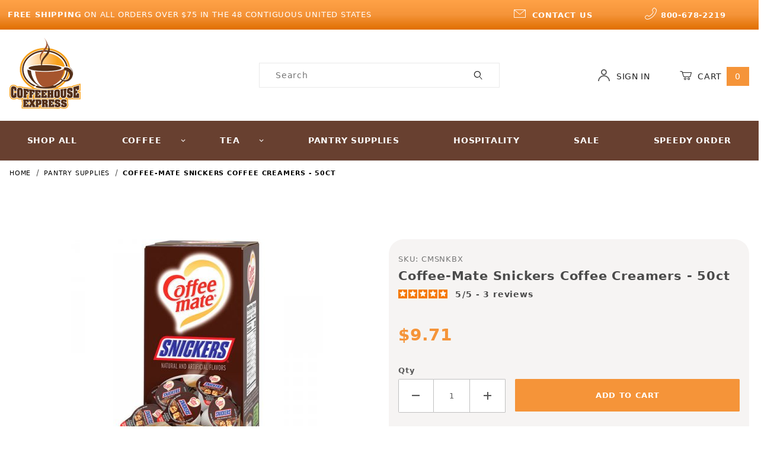

--- FILE ---
content_type: text/html; charset=utf-8
request_url: https://www.coffeehouseexpress.com/p/Coffee-Mate-Snickers-Cream-Cups.html
body_size: 22564
content:
<!DOCTYPE html><html lang="en" class="no-js"><script>window.addEventListener('DOMContentLoaded', function () {sessionStorage.setItem('continue_url', 'https://www.coffeehouseexpress.com/p/Coffee-Mate-Snickers-Cream-Cups.html');});</script><head><meta charset="utf-8"><meta name="viewport" content="width=device-width, initial-scale=1"><base href="https://www.coffeehouseexpress.com/mm5/"><title>Coffee-Mate Snickers Flavored Liquid Coffee Creamers</title><link rel="preconnect" crossorigin href="https://fonts.gstatic.com" data-resource-group="css_list" data-resource-code="preconnect-google-fonts" /><link rel="stylesheet" href="https://fonts.googleapis.com/css?family=Poppins:400,500,700" data-resource-group="css_list" data-resource-code="google-fonts" /><link type="text/css" media="all" rel="stylesheet" href="https://www.coffeehouseexpress.com/mm5/json.mvc?Store_Code=ACSCONSUMER&amp;Function=CSSResource_Output&amp;CSSCombinedResource_Code=stylesheet&T=3a088976" data-resource-group="css_list" data-resource-code="stylesheet" /><link rel="preconnect" crossorigin href="//www.google-analytics.com" data-resource-group="css_list" data-resource-code="preconnect-google-analytics" /><link rel="preconnect" crossorigin href="https://www.googletagmanager.com" data-resource-group="css_list" data-resource-code="preconnect-google-tag-manager" /><script type="text/javascript">
var json_url = "https:\/\/www.coffeehouseexpress.com\/mm5\/json.mvc\u003F";
var json_nosessionurl = "https:\/\/www.coffeehouseexpress.com\/mm5\/json.mvc\u003F";
var Store_Code = "ACSCONSUMER";
</script>
<script type="text/javascript" src="https://www.coffeehouseexpress.com/mm5/clientside.mvc?T=d9691dc7&amp;M=1&amp;Filename=ajax.js" integrity="sha512-McXI+cXIEPNC7HbSz94S2XM/R0v5YdTRU+BO1YbBiuXQAIswLmoQv1FxQYIXJJj7wDp49pxe2Z2jkAzxlwdpHA==" crossorigin="anonymous"></script>
<script type="text/javascript">
var MMThemeBreakpoints =
[
{
"code":	"mobile",
"name":	"Mobile",
"start":	{
"unit": "px",
"value": ""
}
,
"end":	{
"unit": "em",
"value": "39.999"
}
}
,{
"code":	"tablet",
"name":	"Tablet",
"start":	{
"unit": "px",
"value": ""
}
,
"end":	{
"unit": "em",
"value": "59.999"
}
}
];
</script>
<script type="text/javascript" src="https://www.coffeehouseexpress.com/mm5/clientside.mvc?T=d9691dc7&amp;M=1&amp;Module_Code=cmp-cssui-searchfield&amp;Filename=runtime.js" integrity="sha512-teSzrMibngbwdbfyXVRBh+8lflHmBOiRaSk8G1VQuZKH8AZxftMYDKg7Bp49VYQx4dAOB5Ig279wpH2rUpx/6w==" crossorigin="anonymous" async defer></script>
<script type="text/javascript">
var MMSearchField_Search_URL_sep = "https:\/\/www.coffeehouseexpress.com\/SRCH.html\u003FSearch=";
(function( obj, eventType, fn )
{
if ( obj.addEventListener )
{
obj.addEventListener( eventType, fn, false );
}
else if ( obj.attachEvent )
{
obj.attachEvent( 'on' + eventType, fn );
}
})( window, 'mmsearchfield_override', function()
{
/*** This function allows you to prepend or append code to an existing function.* https://stackoverflow.com/questions/9134686/adding-code-to-a-javascript-function-programmatically*/function functionExtender(container, funcName, prepend, append) {(function () {'use strict';let cachedFunction = container[funcName];container[funcName] = function () {if (prepend) {prepend.apply(this);}let result = cachedFunction.apply(this, arguments);if (append) {append.apply(this);}return result;};})();}/*** This controls what happens when you click TAB on a selected search item.*/functionExtender(MMSearchField.prototype,'Event_Keydown',function () {},function () {let tabTarget = this.selected_item;if (tabTarget !== null) {if (event.keyCode === 9 && tabTarget !== this.menu_item_storesearch) {this.element_search.value = tabTarget.childNodes[0].getAttribute('data-search');}}});MMSearchField.prototype.onMenuAppendHeader = function () {return null;};MMSearchField.prototype.onMenuAppendItem = function (data) {let searchResult;searchResult = newElement('li', {'class': 'x-search-preview__entry'}, null, null);searchResult.innerHTML = data;searchResult.setAttribute('aria-selected', 'false');searchResult.setAttribute('role', 'option');return searchResult;};MMSearchField.prototype.Menu_Item_Select = function (item) {this.selected_item = item;this.menu_items.forEach(function (menuItem) {menuItem.setAttribute('aria-selected', 'false');});if (item !== null) {this.selected_item.className = classNameAdd( this.selected_item, 'mm_searchfield_menuitem_selected' );this.selected_item.setAttribute('aria-selected', 'true');}};MMSearchField.prototype.onMenuAppendStoreSearch = function (search_value) {let searchAll;searchAll = newElement('li', {'class': 'x-search-preview__search-all'}, null, null);searchAll.element_text = newTextNode('Search store for product "' + search_value + '"', searchAll);searchAll.setAttribute('aria-selected', 'false');searchAll.setAttribute('role', 'option');return searchAll;};MMSearchField.prototype.onFocus = function () {this.element_menu.classList.toggle('x-search-preview--open');};MMSearchField.prototype.onBlur = function () {this.element_menu.classList.toggle('x-search-preview--open');};
} );
</script>
<script type="text/javascript" src="https://www.coffeehouseexpress.com/mm5/clientside.mvc?T=d9691dc7&amp;M=1&amp;Filename=runtime_ui.js" integrity="sha512-/7xWGNe0sS/p3wr1li7dTArZ7U2U1wLTfYKLDGUh4nG7n6EV37Z6PmHUrztlddWy1VAMOFBZOvHSeKPkovwItw==" crossorigin="anonymous" async defer></script><link rel="canonical" href="https://www.coffeehouseexpress.com/p/Coffee-Mate-Snickers-Cream-Cups.html" itemprop="url"><meta name="description" content="Coffee-Mate Snickers flavored liquid coffee creamers" />
<!-- Begin Bing Tracking --><script>(function(w,d,t,r,u){var f,n,i;w[u]=w[u]||[],f=function(){var o={ti:"5711947"};o.q=w[u],w[u]=new UET(o),w[u].push("pageLoad")},n=d.createElement(t),n.src=r,n.async=1,n.onload=n.onreadystatechange=function(){var s=this.readyState;s&&s!=="loaded"&&s!=="complete"||(f(),n.onload=n.onreadystatechange=null)},i=d.getElementsByTagName(t)[0],i.parentNode.insertBefore(n,i)})(window,document,"script","//bat.bing.com/bat.js","uetq");</script><!-- End Bing Tracking --><!-- BEGIN Google MerchantWidget Code on select pages--><script id='merchantWidgetScript'src="https://www.gstatic.com/shopping/merchant/merchantwidget.js"defer></script><script type="text/javascript">merchantWidgetScript.addEventListener('load', function () {merchantwidget.start({position: 'RIGHT_BOTTOM',sideMargin: 21,bottomMargin: 1,mobileSideMargin: 11,mobileBottomMargin: 19});});</script><!-- END Google MerchantWidget Code --><link type="text/css" media="all" rel="stylesheet" integrity="sha256-lWOXBr8vqpiy3pliCN1FmPIYkHdcr8Y0nc2BRMranrA= sha384-0K5gx4GPe3B0+RaqthenpKbJBAscHbhUuTd+ZmjJoHkRs98Ms3Pm2S4BvJqkmBdh sha512-wrhf+QxqNNvI+O73Y1XxplLd/Bt2GG2kDlyCGfeByKkupyZlAKZKAHXE2TM9/awtFar6eWl+W9hNO6Mz2QrA6Q==" crossorigin="anonymous" href="https://www.coffeehouseexpress.com/mm5/json.mvc?Store_Code=ACSCONSUMER&amp;Function=CSSResource_Output&amp;CSSResource_Code=mm-theme-styles&T=634392ad" data-resource-group="modules" data-resource-code="mm-theme-styles" /><script type="text/javascript" src="scripts/00000001/b02/mailchimp.js?T=684d279d" data-resource-group="head_tag" data-resource-code="mailchimp"></script><script data-resource-group="head_tag" data-resource-code="legacy-browsers">
</script><script id="mcjs" data-resource-group="head_tag" data-resource-code="mailchimp_tracker">!function(c,h,i,m,p){m=c.createElement(h),p=c.getElementsByTagName(h)[0],m.async=1,m.src=i,p.parentNode.insertBefore(m,p)}(document,"script","https://chimpstatic.com/mcjs-connected/js/users/b37cccffa1ed2dda074b7477a/b78874ea4ed51f243c3b0f20d.js");</script><script data-resource-group="head_tag" data-resource-code="GTM-head-tag">(function(w,d,s,l,i){w[l]=w[l]||[];w[l].push({'gtm.start':new Date().getTime(),event:'gtm.js'});var f=d.getElementsByTagName(s)[0],j=d.createElement(s),dl=l!='dataLayer'?'&l='+l:'';j.async=true;j.src='https://www.googletagmanager.com/gtm.js?id='+i+dl;f.parentNode.insertBefore(j,f);})(window,document,'script','dataLayer','GTM-M4JT8KPX');</script><script data-resource-group="head_tag" data-resource-code="GTM-dataLayer">
var dataLayer = dataLayer || [];
var clearEcommerceDataLayer = () => {
dataLayer.push({ ecommerce: null });
};
dataLayer.push({
canonicalUri: '\/p\/Coffee-Mate-Snickers-Cream-Cups.html',
canonicalUrl: 'https:\/\/www.coffeehouseexpress.com\/p\/Coffee-Mate-Snickers-Cream-Cups.html',
category: {
code: 'coffee-accessories',
name: 'Pantry Supplies'
},
global: {
action: '',
basket: {
basketId: '12088204'
},
categoryCode: 'coffee-accessories',
function: '',
moduleFunction: '',
productCode: 'CMSNKBX',
screen: 'PROD',
uiException: ''
},
page: {
code: 'PROD',
name: 'Product Display'
},
product: {
code: 'CMSNKBX',
name: 'Coffee-Mate Snickers Coffee Creamers - 50ct',
sku: ''
}
});
window.addEventListener('DOMContentLoaded', () => {
document.querySelectorAll('form').forEach(form => {
if (form.getAttribute('name')?.length) {
return;
}
const identifier = form.elements?.Action?.value ?? form.dataset?.hook ?? form.querySelector('legend')?.innerText;
if (identifier?.length) {
form.name = identifier;
}
});
});
window.addEventListener('DOMContentLoaded', () => {
let timeoutId;
const debouncedSearch = (e) => {
clearTimeout(timeoutId);
timeoutId = setTimeout(() => {
const search_term = e?.target?.value;
if (!search_term?.length) {
return;
}
dataLayer.push({
event: 'search',
search_term
});
}, 500);
};
const searchInputs = document.querySelectorAll('input[name="Search"]');
searchInputs.forEach(input => {
input.addEventListener('input', debouncedSearch)
});
});
class MMXPromotionTracker {
constructor() {
window.addEventListener('DOMContentLoaded', () => {
this.init();
});
}
init() {
this.#bindEvents();
this.promotions = document.querySelectorAll('[data-flex-item]');
if (!this.promotions.length) {
return;
}
this.promotionObserver = new IntersectionObserver((entries) => {
this.observedCallback(entries);
}, {threshold: [0.75]});
this.promotions.forEach((promotion, i) => {
this.promotionObserver.observe(promotion);
promotion.addEventListener('click', (e) => {
this.promotionClicked(promotion, e);
});
});
}
promotionClicked(promotion, e){
let clickedLink = false;
let products = [];
let clickedHero;
e.composedPath().forEach(item => {
if (item.nodeName === 'A' || (item.nodeName === 'MMX-HERO' && item.dataset?.href?.length)) {
clickedLink = true;
}
if (item.nodeName === 'MMX-HERO') {
clickedHero = item;
} else if (item.nodeName === 'MMX-PRODUCT-CAROUSEL') {
const clickedProductIndex = [...item.shadowRoot.querySelectorAll('mmx-hero[slot="hero_slide"]')].findIndex(heroSlide => heroSlide === clickedHero);
products = [item?.products[clickedProductIndex]];
} else if (item.nodeName === 'MMX-FEATURED-PRODUCT') {
products = [item?.product];
}
});
if (clickedLink) {
this.trackPromotion('select_promotion', promotion, products);
}
};
trackPromotion(event, item, products = []) {
clearEcommerceDataLayer();
dataLayer.push({
event,
ecommerce: {
creative_name: item.getAttribute('data-flex-item'),
creative_slot: [...this.promotions].findIndex(promotion => promotion === item) + 1,
items: this.productsToEcommerceItems(products),
promotion_id: item.getAttribute('data-flex-component')
}
});
if (item?.nodeName === 'MMX-PRODUCT-CAROUSEL') {
this.trackProductList(event, item, products);
}
};
trackProductList(event, item, products = []) {
if (!products?.length) {
return;
}
clearEcommerceDataLayer();
dataLayer.push({
event: event === 'select_promotion' ? 'select_item' : 'view_item_list',
ecommerce: {
item_list_id: item.getAttribute('id'),
item_list_name: item?.data?.heading?.heading_text?.value ?? item.getAttribute('id'),
items: this.productsToEcommerceItems(products)
}
});
}
observedCallback(entries) {
entries.forEach((entry, entryIndex) => {
if (!entry.isIntersecting) {
return;
}
this.trackPromotion('view_promotion', entry.target, entry.target?.products);
});
};
productsToEcommerceItems(products = []) {
if (!Array.isArray(products) || !products.length) {
return [];
}
return products.map((product, i) => {
const item = {
item_id: product.code,
item_name: product.name,
item_sku: product.sku,
index: i,
price: product.price,
discount: Number((product.base_price - product.price).toFixed(2)),
quantity: 1
};
if (typeof product.item_variant === 'string') {
item.item_variant = product.item_variant;
}
return item;
});
}
#bindEvents() {
document.addEventListener('view_item_list', (e) => this.#onViewItemList(e), {capture: true});
document.addEventListener('select_item', (e) => this.#onSelectItem(e), {capture: true});
document.addEventListener('track_mmx_event', (e) => this.#onTrackMmxEvent(e), {capture: true});
}
#onViewItemList(e) {
clearEcommerceDataLayer();
dataLayer.push({
event: 'view_item_list',
ecommerce: {
item_list_id: e.detail?.item_list_id,
item_list_name: e.detail?.item_list_name,
items: this.productsToEcommerceItems(e.detail?.products)
}
});
}
#onSelectItem(e) {
clearEcommerceDataLayer();
dataLayer.push({
event: 'select_item',
ecommerce: {
currency: 'USD',
value: e.detail?.products?.reduce((value, product) => {
return value += product?.price ?? 0;
}, 0),
item_list_id: e.detail?.item_list_id,
item_list_name: e.detail?.item_list_name,
items: this.productsToEcommerceItems(e.detail?.products)
}
});
}
#onTrackMmxEvent(e) {
const event = e.detail?.event;
if (typeof event !== 'string') {
return;
}
const ecommerce = e.detail?.ecommerce?.constructor?.name === 'Object' ? e.detail.ecommerce : {};
ecommerce.currency = 'USD';
const products = e.detail?.products;
if (Array.isArray(products)) {
ecommerce.value = products.reduce((value, product) => {
const quantity = product?.quantity ?? 1;
const price = product?.price ?? 0;
return value += quantity * price;
}, 0);
ecommerce.items = products.map((product, i) => {
const item = {
item_id: product.code,
item_name: product.name,
item_sku: product.sku,
index: i,
price: product.price,
discount: Number((product.base_price - product.price).toFixed(2)),
quantity: product?.quantity ?? 1
};
if (typeof product.item_variant === 'string') {
item.item_variant = product.item_variant;
}
if (typeof product.item_brand === 'string') {
item.item_brand = product.item_brand;
}
if (typeof product.item_category === 'string') {
item.item_category = product.item_category;
}
return item;
});
}
clearEcommerceDataLayer();
dataLayer.push({event, ecommerce});
}
}
new MMXPromotionTracker();
clearEcommerceDataLayer();
dataLayer.push({
	"ecommerce": {
		"item_list_id": "related_products",
		"item_list_name": "Related Products",
		"items": [
			{
				"discount": 0,
				"index": 0,
				"item_id": "CMSCBX",
				"item_name": "Coffee-Mate Salted Caramel Chocolate Creme Cups - 50ct",
				"item_sku": "",
				"item_variant": "",
				"price": 9.71,
				"quantity": 1
			},
			{
				"discount": 0,
				"index": 1,
				"item_id": "CMCVBX",
				"item_name": "Coffee-Mate Cinnamon Vanilla Coffee Creamers - 50ct",
				"item_sku": "",
				"item_variant": "",
				"price": 9.71,
				"quantity": 1
			},
			{
				"discount": 0,
				"index": 2,
				"item_id": "CMPSBX",
				"item_name": "Coffee-Mate Pumpkin Spice Creme Cups - 50ct",
				"item_sku": "",
				"item_variant": "",
				"price": 10.65,
				"quantity": 1
			},
			{
				"discount": 0,
				"index": 3,
				"item_id": "CMISCBX",
				"item_name": "Coffee-Mate Italian Sweet Creme Cups - 50ct",
				"item_sku": "",
				"item_variant": "",
				"price": 9.71,
				"quantity": 1
			},
			{
				"discount": 0,
				"index": 4,
				"item_id": "CMCMBX",
				"item_name": "Coffee-Mate Cafe Mocha Coffee Creamers - 50ct",
				"item_sku": "",
				"item_variant": "",
				"price": 9.71,
				"quantity": 1
			},
			{
				"discount": 0,
				"index": 5,
				"item_id": "CMPMBX",
				"item_name": "Coffee-Mate Peppermint Mocha Coffee Creamers - 50ct",
				"item_sku": "",
				"item_variant": "",
				"price": 10.65,
				"quantity": 1
			},
			{
				"discount": 0,
				"index": 6,
				"item_id": "CMORIGINAL",
				"item_name": "Coffee-Mate Original Coffee Creamers - Case",
				"item_sku": "",
				"item_variant": "",
				"price": 21.79,
				"quantity": 1
			},
			{
				"discount": 0,
				"index": 7,
				"item_id": "CMIRBX",
				"item_name": "Coffee-Mate Irish Cream Coffee Creamers - 50ct",
				"item_sku": "",
				"item_variant": "",
				"price": 9.71,
				"quantity": 1
			},
			{
				"discount": 0,
				"index": 8,
				"item_id": "CMHZCUPS",
				"item_name": "Coffee-Mate Hazelnut Coffee Creamers - 180ct Case",
				"item_sku": "",
				"item_variant": "",
				"price": 28.3,
				"quantity": 1
			},
			{
				"discount": 0,
				"index": 9,
				"item_id": "CMFVCUPS",
				"item_name": "Coffee-Mate French Vanilla Coffee Creamers - 180ct Case",
				"item_sku": "",
				"item_variant": "",
				"price": 28.3,
				"quantity": 1
			}
		]
	},
	"event": "view_item_list"
});
class SelectItemTracker {
listSelectors = {
related_products: [
'.x-product-list--related .x-product-list__link',
'.t-related-product-list .x-product-list__link',
'#js-related-products-carousel [data-mm-linktype="product-list-link"]',
'#js-PROD [data-mm-linktype="product-list-link"]',
'.cmp-product-list .cmp-product-list__item:not(.cmp-product-list__header)',
'[data-hook="related-products"] .mm-card-grid-item__wrapper'
],
wish_list_items: [
'#js-WISH .t-basket__product-details a:not([href*="Edit_Wish"], [href*="Action=RMWL"])',
'#js-WISH .basket-product-row a:not([href*="Edit_Wish"], [href*="Action=RMWL"])',
'#js-WISH .basket-display__product-row a:not([href*="Edit_Wish"], [href*="Action=RMWL"])'
],
order_status: [
'.t-page-ords .t-basket__product-name',
'.t-account-landing__order-list a',
'#js-ORDS .basket-product-row a',
'.order-summary-display a'
]
};
productLists = [
'search_results',
'category_listing',
'all_products'
]
productListLinkSelectors = [
'.x-product-list .x-product-list__link',
'.cmp-product-list .cmp-product-list__item',
'#js-product-list .category-product',
'#js-product-list [data-mm-linktype="product-list-link"]',
'.product-grid [data-mm-linktype="product-list-link"]'
];
constructor() {
window.addEventListener('DOMContentLoaded', () => {
this.init();
});
}
init() {
this.buildProductListLinkSelectors();
Object.keys(this.listSelectors).forEach(listId => {
this.bindListEvents(listId);
});
}
buildProductListLinkSelectors() {
this.productLists.forEach(productList => {
this.listSelectors[productList] = this.productListLinkSelectors;
});
}
bindListEvents(listId) {
const viewItemListEvent = this.getViewItemListEvent(listId);
if (!viewItemListEvent) {
return;
}
const listSelectors = this.listSelectors[listId];
const firstMatchingSelector = listSelectors.find(selector => {
return document.querySelector(selector) !== null;
});
const listItemLinks = document.querySelectorAll(firstMatchingSelector);
listItemLinks.forEach((listItemLink, index) => {
listItemLink.addEventListener('click', () => {
this.trackSelectItem(viewItemListEvent, index);
});
});
}
getViewItemListEvent(list_id) {
return window?.dataLayer?.find(item => {
return item?.event === 'view_item_list' && item?.ecommerce?.item_list_id === list_id;
});
}
trackSelectItem(viewItemListEvent, itemIndex) {
const selectedItem = structuredClone(viewItemListEvent?.ecommerce?.items?.[itemIndex]);
if (typeof selectedItem !== 'object') {
return;
}
clearEcommerceDataLayer();
dataLayer.push({
event: 'select_item',
ecommerce: {
currency: 'USD',
value: selectedItem?.price,
item_list_id: viewItemListEvent?.ecommerce.item_list_id,
item_list_name: viewItemListEvent?.ecommerce.item_list_name,
items: [
selectedItem
]
}
});
}
}
new SelectItemTracker();
class ProductTracker {
options = {
adprButtonSelector: '[data-hook="add-to-cart"], #js-add-to-cart',
adprFormSelector: 'form[name="add"], #js-purchase-product',
atwlButtonSelector: '[value="Add To Wish List" i], .t-product-layout-purchase__add-to-wish, #add-to-wishlist-wrap, [data-hook="add-to-wish-list"], .product-details__wish-list'
};
constructor(options = {}) {
this.options = {
...this.options,
...options
};
window.addEventListener('load', () => {
this.init();
});
}
init() {
this.adprForm = this.options?.adprForm ?? document.querySelector(this.options.adprFormSelector);
this.adprButton = this.options?.adprButton ?? document.querySelector(this.options.adprButtonSelector);
this.atwlButton = this.options?.atwlButton ?? document.querySelector(this.options.atwlButtonSelector);
if (this.adprForm?.nodeName !== 'FORM' ||
this.adprForm?.querySelector('mmx-product-details')) {
return;
}
this.listenForViewItem();
this.listenForAddToCart();
this.listenForAddToWishlist()
}
listenForViewItem() {
if ('AttributeMachine' in window && this.getProductAttributeCount() > 0) {
this.listenForPriceChanged();
return;
}
this.trackViewItem();
}
getProductAttributeCount() {
return Number(this.adprForm.elements?.Product_Attribute_Count?.value ?? 0);
}
listenForPriceChanged() {
window?.MivaEvents?.SubscribeToEvent?.('price_changed', (productData) => {
this.onPriceChanged(productData);
});
}
onPriceChanged(productData) {
this.productData = productData;
if (!this?.viewedItem) {
this.trackViewItem();
}
}
trackViewItem() {
this.viewedItem = this.track('view_item');
}
listenForAddToCart() {
this.adprForm?.addEventListener('click', (e) => {
if (e.target !== this.adprButton) {
return;
}
this.track('add_to_cart');
}, { capture: true });
}
listenForAddToWishlist() {
this.atwlButton?.addEventListener('click', () => {
this.track('add_to_wishlist');
});
}
track(event) {
if (!this.shouldTrack(event)) {
return;
}
const dataLayerItem = this.getBaseDataLayerItem();
let price = Number(dataLayerItem.ecommerce.value);
let additionalPrice = Number(dataLayerItem.ecommerce.items[0].price) + Number(dataLayerItem.ecommerce.items[0].discount);
if (typeof this?.productData === 'object') {
price = this.productData.price;
additionalPrice = this.productData.additional_price ?? this.productData.price;
}
clearEcommerceDataLayer();
dataLayerItem.event = event;
dataLayerItem.ecommerce.value = price;
dataLayerItem.ecommerce.items[0].price = price;
dataLayerItem.ecommerce.items[0].discount = Number((additionalPrice - price).toFixed(2));
dataLayerItem.ecommerce.items[0].quantity = this.adprForm.elements.Quantity.value;
dataLayerItem.ecommerce.items[0].item_variant = this.getItemVariant();
dataLayer.push(dataLayerItem);
if (event === 'add_to_cart') {
window?.basketMonitor?.reportAddToCart(dataLayerItem);
}
return dataLayerItem;
}
shouldTrack(event) {
if(['add_to_cart', 'add_to_wishlist'].includes(event)) {
return this.adprForm.checkValidity();
}
return true;
}
getBaseDataLayerItem() {
return {
event: null,
ecommerce: {
currency: 'USD',
value: '9.71',
items: [
{
item_id: 'CMSNKBX',
item_sku: '',
item_name: 'Coffee-Mate Snickers Coffee Creamers - 50ct',
price: '9.71',
discount: '0',
index: 0,
item_brand: 'Coffee-Mate',
}
]
}
}
}
getItemVariant() {
const attributeValueInputs = [...this.adprForm.querySelectorAll('[name*="Product_Attributes"][name*=":value"]:is(:checked, select, [type="text"], textarea)')];
const itemVariant = attributeValueInputs.reduce((values, input) => {
const attributeCode = this.adprForm.querySelector(`[name="${input.name.replace(':value', ':code')}"]`)?.value;
if (input?.type === 'checkbox') {
values.push(attributeCode);
}
else if (input.value.length > 0) {
values.push(`${attributeCode}: ${input.value}`);
}
return values;
}, []);
const subscriptionValue = this.getSubscriptionValue();
if (typeof subscriptionValue === 'string') {
itemVariant.push(subscriptionValue);
}
return itemVariant.join(', ');
}
getSubscriptionValue() {
const checkedSubscriptionOrderOnceRadio = this.adprForm.querySelector('input[type="radio"][name="Product_Subscription_Term_ID"][value="0"]:checked');
const subscriptionTermSelect = this.adprForm.querySelector('select[name="Product_Subscription_Term_ID"]:not(:disabled)');
const isSubscribing = checkedSubscriptionOrderOnceRadio === null && Number(subscriptionTermSelect?.value) > 0;
if (isSubscribing) {
return subscriptionTermSelect.selectedOptions?.[0]?.innerText;
}
}
}
new ProductTracker();
clearEcommerceDataLayer();
dataLayer.push({
	"ecommerce": {
		"coupon": "",
		"currency": "USD",
		"shipping_tier": "",
		"value": 0
	},
	"event": "mm_global_minibasket"
});
class BasketMonitor {
constructor() {
this.storageKey = 'mm-ACSCONSUMER-basket-monitor';
window.addEventListener('DOMContentLoaded', () => {
this.init();
});
}
canLocalStorage() {
const storeTestKey = this.storageKey + '--test';
if (this.saveCurrentItems(storeTestKey)) {
localStorage?.removeItem(storeTestKey);
return true;
}
return false;
}
init() {
this.setCurrentItemsFromDataLayer();
if (!this.canLocalStorage()) {
return;
}
this.handleBasketChanges();
this.pastItems = this.getItemsFromLocalStorage();
this.comparePastWithCurrent();
this.saveCurrentItems();
this.trackResults();
}
handleBasketChanges() {
const orderProcessed = '0';
if (orderProcessed === '1') {
this.clearCurrentItems();
}
}
setCurrentItemsFromDataLayer() {
const eventsWithBasketItems = ['mm_global_minibasket', 'view_cart', 'begin_checkout', 'add_shipping_info', 'add_payment_info'];
const basketEvent = dataLayer.find(item => eventsWithBasketItems.includes(item?.event));
this.currentItems = this.createMapFromItems(basketEvent?.ecommerce?.items);
}
getItemsFromLocalStorage() {
try {
return new Map(JSON.parse(localStorage.getItem(this.storageKey)));
} catch {
return new Map();
}
}
createMapFromItems(items = []) {
if (!(items instanceof Array)) {
return new Map();
}
return items.reduce((map, item) => {
return map.set(this.createItemKey(item), item);
}, new Map());
}
createItemKey(item = {}) {
return JSON.stringify({
id: item?.item_id,
variant: item?.item_variant
});
}
comparePastWithCurrent() {
this.results = {
added: [],
removed: [],
unchanged: [],
updated: []
};
const allItems = new Map([...this.pastItems, ...this.currentItems]);
allItems.forEach((value, key) => {
const pastItem = this.pastItems.get(key);
const currentItem = this.currentItems.get(key);
if (typeof pastItem === 'undefined') {
this.results.added.push(currentItem);
} else if (typeof currentItem === 'undefined') {
this.results.removed.push(pastItem);
} else if (JSON.stringify(currentItem) == JSON.stringify(pastItem)) {
this.results.unchanged.push(currentItem);
} else {
this.results.updated.push(currentItem);
const quantityChange = currentItem.quantity - pastItem.quantity;
if (quantityChange > 0) {
this.results.added.push({
...currentItem,
quantity: quantityChange
});
} else if (quantityChange < 0) {
this.results.removed.push({
...currentItem,
quantity: Math.abs(quantityChange)
})
}
}
});
}
trackResults() {
this.trackEvent('add_to_cart', this?.results?.added);
this.trackEvent('remove_from_cart', this?.results?.removed);
}
trackEvent(event, items = []) {
if (typeof event !== 'string' || !(items instanceof Array) || !items.length) {
return;
}
clearEcommerceDataLayer();
dataLayer.push({
event,
ecommerce: {
currency: 'USD',
value: this.determineItemsValue(items),
items
}
});
}
determineItemsValue(items = []) {
if (!(items instanceof Array)) {
return 0;
}
return items.reduce((value, item) => {
return value += item.quantity * item.price;
}, 0);
}
clearCurrentItems() {
return localStorage.removeItem(this.storageKey);
}
saveCurrentItems(storageKey = this.storageKey) {
try {
localStorage.setItem(storageKey, JSON.stringify([...this.currentItems]));
return true;
} catch (e) {
return false;
}
}
reportAddToCart(event) {
this.pastItems = this.getItemsFromLocalStorage();
this.currentItems = structuredClone(this.pastItems);
this.addItemsFromEvent(this.currentItems, event);
this.comparePastWithCurrent();
this.saveCurrentItems();
}
addItemsFromEvent(items, event = {}) {
event?.ecommerce?.items?.forEach(addedItem => {
const itemKey = this.createItemKey(addedItem);
const existingItem = this.currentItems.get(itemKey);
if (typeof existingItem === 'undefined') {
items.set(itemKey, addedItem);
} else {
items.set(itemKey, {
...existingItem,
quantity: Number(existingItem.quantity) + Number(addedItem.quantity)
});
}
});
}
}
var basketMonitor = new BasketMonitor();
</script><script type="text/javascript" src="https://www.coffeehouseexpress.com/mm5/clientside.mvc?T=d9691dc7&amp;M=1&amp;Filename=runtime.js" integrity="sha512-UI0Old4Ws3U391nyoV0vFyAAtTIBCB9lfyjeFmbSL6hXEydc+i1+rNXGUyHS0Cxie86+826pP73MUPWZOfFyQg==" crossorigin="anonymous" async defer></script><script type="text/javascript" src="https://www.coffeehouseexpress.com/mm5/clientside.mvc?T=d9691dc7&amp;M=1&amp;Filename=MivaEvents.js" integrity="sha512-8/iYA8EaRbo9g3TubGIEbmJIZWr4wZpFEvSwDUq9II5D2f99Ox84fiXxr3z0nu5jUlnyhrJ/chNNXGDcKILpeA==" crossorigin="anonymous" async defer></script><script type="text/javascript" src="https://www.coffeehouseexpress.com/mm5/clientside.mvc?T=d9691dc7&amp;M=1&amp;Filename=AttributeMachine.js" integrity="sha512-+ROSkelNOA6JC6EZoiYVRC+iWxavQkF0/byFn5fp4pNIYnUfN7WRQ6hr6NTztuFhY/HzG54/NqwwVUiwKPQ5YA==" crossorigin="anonymous" async defer></script>
<script type="text/javascript">
(function( obj, eventType, fn )
{
if ( obj.addEventListener )
{
obj.addEventListener( eventType, fn, false );
}
else if ( obj.attachEvent )
{
obj.attachEvent( 'on' + eventType, fn );
}
})( window, 'attributemachine_override', function()
{
AttributeMachine.prototype.Generate_Discount = function (discount) {let discount_div;discount_div = document.createElement('div');discount_div.innerHTML = discount.descrip + ': ' + discount.formatted_discount;return discount_div;};AttributeMachine.prototype.AttributeList_Load_Possible_Callback_Original = AttributeMachine.prototype.AttributeList_Load_Possible_Callback;AttributeMachine.prototype.AttributeList_Load_Possible_Callback = function (response){var waitlist_form = document.getElementsByName('waitlist_add')[0];if (response && response.data && response.data.variant && waitlist_form){if (response.data.variant.inv_active && response.data.variant.inv_level === 'out'){waitlist_form.style.display = 'block';}else{waitlist_form.style.display = 'none';}}this.AttributeList_Load_Possible_Callback_Original(response);};AttributeMachine.prototype.Generate_Swatch = function (product_code, attribute, option) {let swatch_container = document.querySelector('#swatches');let swatch = document.createElement('li');let swatchButton = document.createElement('button');let img = document.createElement('img');img.src = option.image;img.setAttribute('alt', option.prompt);img.setAttribute('loading', 'lazy');swatchButton.setAttribute('type', 'button');swatchButton.setAttribute('aria-label', option.prompt);swatchButton.appendChild(img);swatch.classList.add('o-list-inline__item');swatch.setAttribute('data-code', option.code);swatch.setAttribute('data-color', option.prompt);swatch.appendChild(swatchButton);setTimeout(function () {if (swatch_container) {let swatch_element = swatch_container.querySelector('ul');let swatch_select = document.querySelector('[data-hook="attribute-swatch-select"]');let swatch_selected = swatch_select.options[swatch_select.selectedIndex].text;let swatch_name_element = document.querySelector('[data-hook="attribute-swatch-name"]');let swatchElements = swatch_element.querySelectorAll('li');swatch_element.removeAttribute('style');swatch_element.classList.add('o-list-inline');/*** Adds the selected swatch name to the label.*/swatch_name_element.textContent = swatch_selected;/*** Adds an active class to the selected swatch.*/swatchElements.forEach(function (swatchElement) {let swatchColor = swatchElement.getAttribute('data-code');let swatchImage = swatchElement.querySelector('button');if (swatchColor === swatch_select.options[swatch_select.selectedIndex].value) {swatchImage.classList.add('x-product-layout-purchase__swatches--active');}});}}, 0);return swatch;};AttributeMachine.prototype.Swatch_Click = function(input, attribute, option) {let swatch_name_element = document.querySelector('[data-hook="attribute-swatch-name"]');let i;let swatchElements = input.machine.swatches.childNodes[0].childNodes;for (i = 0; i < input.select.options.length; i++) {if (input.select.options[i].value === option.code) {input.select.selectedIndex = i;}}this.Attribute_Changed(input);swatch_name_element.innerHTML = option.prompt;/*** Adds focus back to the selected swatch.*/swatchElements.forEach(function (swatchElement) {let swatchColor = swatchElement.getAttribute('data-code');let swatchImage = swatchElement.querySelector('button');if (swatchColor === input.select.options[input.select.selectedIndex].value) {swatchImage.focus();}});};MivaEvents.SubscribeToEvent('variant_changed', function (data) {AJAX_Call_Module(Update_Volume_Pricing, 'runtime', 'discount_volume', 'Runtime_VolumePricing_Load_Product_Variant', 'Product_Code=' + encodeURIComponent(data.product_code) + '&' + 'Variant_ID=' + encodeURIComponent(data.variant_id));var WaitlistVariantID = document.getElementById('jsWaitlist_Variant_ID');if (WaitlistVariantID) {WaitlistVariantID.value = data.variant_id > 0 ? data.variant_id : 0;}});const Update_Volume_Pricing = function (priceData) {const volumePricingContainer = document.querySelector('[data-volume-pricing]');if (priceData.success === 1 && priceData.data.length > 0) {volumePricingContainer.innerHTML = ['<table class="o-table o-table--fixed c-table-simple">','<thead>','<tr class="c-table-simple__row">','<th class="c-table-simple__cell">Quantity</th>','<th class="c-table-simple__cell">Price</th>','</tr>','</thead>','<tbody data-pricing-grid>','</tbody>','</table>'].join('');let tableBody = volumePricingContainer.querySelector('[data-pricing-grid]');priceData.data.forEach(function (entry) {const pricingRow = document.createElement('tr');const quantityCell = document.createElement('td');const priceCell = document.createElement('td');pricingRow.classList.add('c-table-simple__row');quantityCell.classList.add('c-table-simple__cell');priceCell.classList.add('c-table-simple__cell');if (entry.low === entry.high) {quantityCell.innerText = entry.low;}else if (entry.high) {quantityCell.innerText = entry.low + ' - ' + entry.high;}else {quantityCell.innerText = entry.low + '+';}priceCell.innerText = entry.formatted_price;pricingRow.append(quantityCell, priceCell);tableBody.append(pricingRow);});}else {volumePricingContainer.innerHTML = '';}};
} );
</script>
<script type="text/javascript" src="https://www.coffeehouseexpress.com/mm5/clientside.mvc?T=d9691dc7&amp;M=1&amp;Filename=ImageMachine.js" integrity="sha512-B88gkoq1NEqd0Zc3p48DrG7Ta9AzVKPJwMn9rkLxbr1OZG46PA5e/BM30sKp4MRyvaNe3HzeU4ITBMYkfmtqHQ==" crossorigin="anonymous" async defer></script>
<script type="text/javascript">
(function( obj, eventType, fn )
{
if ( obj.addEventListener )
{
obj.addEventListener( eventType, fn, false );
}
else if ( obj.attachEvent )
{
obj.attachEvent( 'on' + eventType, fn );
}
})( window, 'imagemachine_override', function()
{
const productName = 'Coffee-Mate Snickers Coffee Creamers - 50ct';let generate_thumbnail_event = new CustomEvent('ImageMachine_Generate_Thumbnail');let images = [];let thumbnailIndex = 0;let zoomImageLink = document.querySelector('[data-photograph]');ImageMachine.prototype.oninitialize = function (data) {images = [];thumbnailIndex = 0;zoomImageLink.href = (data.length > 0) ? data[0].image_data[this.closeup_index] : 'graphics/en-US/admin/blank.gif';this.Initialize(data);MovingPictures();};ImageMachine.prototype.ImageMachine_Generate_Thumbnail = function (thumbnail_image, main_image, closeup_image, type_code) {let thumbnailImg;let thumbnailItem;let thumbnailLink;let thumbnailPicture;thumbnailItem = document.createElement('li');thumbnailItem.classList.add('x-filmstrip__list-item');if (typeof( thumbnail_image ) === 'string' && thumbnail_image.length > 0) {thumbnailLink = document.createElement('a');thumbnailLink.href = closeup_image;thumbnailLink.classList.add('x-filmstrip__link');thumbnailLink.setAttribute('aria-label', ' Product Image ' + Number(thumbnailIndex + 1) + ' of ' + Number(this.data.length));thumbnailLink.setAttribute('data-hook', 'a11yThumbnailLink');thumbnailLink.setAttribute('data-title', productName);thumbnailLink.setAttribute('role', 'button');thumbnailLink.setAttribute('target', '_blank');thumbnailPicture = document.createElement('picture');thumbnailPicture.classList.add('x-filmstrip__picture');thumbnailImg = document.createElement('img');thumbnailImg.classList.add('x-filmstrip__image');thumbnailImg.setAttribute('alt', productName);thumbnailImg.setAttribute('data-zoom', closeup_image);thumbnailImg.setAttribute('loading', 'lazy');thumbnailImg.setAttribute('width', this.thumb_width);thumbnailImg.setAttribute('height', this.thumb_height);thumbnailImg.src = thumbnail_image;thumbnailPicture.appendChild(thumbnailImg);thumbnailLink.appendChild(thumbnailPicture);thumbnailItem.appendChild(thumbnailLink);let image = {imageIndex: thumbnailIndex,imageSrc: closeup_image,imageTitle: productName};images.push(image);thumbnailIndex++}else {let image = {imageIndex: thumbnailIndex,imageSrc: closeup_image,imageTitle: productName};images.push(image);}document.dispatchEvent(generate_thumbnail_event);return thumbnailItem;};ImageMachine.prototype.onthumbnailimageclick = function (data) {event.preventDefault();this.Thumbnail_Click(data);if (event.target.hasAttribute('data-zoom')) {zoomImageLink.href = event.target.getAttribute('data-zoom');}else if (event.target.parentElement.hasAttribute('href')) {zoomImageLink.href = event.target.parentElement.href;}else {zoomImageLink.href = event.target.href;}};/*** Filmstrip* Version 1.0** Pure JavaScript thumbnail filmstrip with accessibility baked in.*/let MovingPictures = function MovingPictures() {'use strict';let filmstripResizeTimeout;let filmstripWrapper = document.querySelector('[data-filmstrip-wrapper]');let filmstrip;let filmstripSlides;if (filmstripWrapper) {filmstrip = filmstripWrapper.querySelector('[data-filmstrip]');filmstripSlides = filmstrip.querySelectorAll('li');}/*** Lazy-load controls for thumbnails.*/if ('loading' in HTMLImageElement.prototype) {const images = filmstrip.querySelectorAll('img[loading="lazy"]');images.forEach(function (img) {if (img.dataset.src) {img.src = img.dataset.src;img.removeAttribute('data-src');}img.classList.add('is-visible');});}else {Array.prototype.forEach.call(filmstripSlides, function (slide) {const img = slide.querySelector('img');if (img.dataset.src) {img.src = img.dataset.src;img.removeAttribute('data-src');}img.classList.add('is-visible');});}/*** Take the index of the slide to show and calculate the scrollLeft value needed.* @param slideToShow* @param currentVisibleWidth*/let scrollIt = function scrollIt(slideToShow, currentVisibleWidth) {let gallery = filmstrip;if (filmstrip.hasAttribute('data-vertical')) {gallery.scrollTop = gallery.scrollTop + currentVisibleWidth;}else {gallery.scrollLeft = gallery.scrollLeft + currentVisibleWidth;}};/*** Find the visible element and run the scrollIt() function based on the direction set.* @param dir*/let showSlide = function showSlide(dir) {let visible = filmstrip.querySelectorAll('.is-visible');let i = dir === 'previous' ? 0 : 1;let currentVisibleWidth = i === 0 ? -visible[0].closest('li').scrollWidth : visible[0].closest('li').scrollWidth;if (filmstrip.hasAttribute('data-vertical')) {currentVisibleWidth = i === 0 ? -visible[0].closest('li').scrollHeight : visible[0].closest('li').scrollHeight;}if (visible.length > 1) {scrollIt(visible[i], currentVisibleWidth);}else {let newSlide = i === 0 ? visible[0].previousElementSibling : visible[0].nextElementSibling;if (newSlide) {scrollIt(newSlide, currentVisibleWidth);}}};/*** Build the controls and add them to the gallery wrapper.*/let buildControls = function buildControls(wreckIt) {let findControls = document.querySelector('[data-filmstrip-controls]');let filmstripList = filmstrip.querySelector('ul');if (wreckIt === true) {if (findControls !== null) {filmstripWrapper.removeAttribute('style');filmstripList.classList.remove('has-controls');findControls.remove();}return;}if (findControls === null) {let controls = document.createElement('ul');let controlTemplate = ['<li><button class="x-filmstrip-controls__previous" aria-label="Previous" data-dir="previous" type="button"><span class="u-icon-arrow-left" aria-hidden="true"></span></button></li>','<li><button class="x-filmstrip-controls__next" aria-label="Next" data-dir="next" type="button"><span class="u-icon-arrow-right" aria-hidden="true"></span></button></li>'].join('');controls.classList.add('x-filmstrip-controls');controls.setAttribute('data-filmstrip-controls', '');controls.innerHTML = controlTemplate;filmstripWrapper.appendChild(controls);filmstripList.classList.add('has-controls');if (filmstrip.hasAttribute('data-vertical')) {filmstripWrapper.style.padding = controls.querySelector('button').offsetHeight + 'px 0';}else {filmstripWrapper.style.padding = '0 ' + controls.querySelector('button').offsetWidth + 'px';}controls.addEventListener('click', function (e) {let targetButton = e.target;showSlide(targetButton.dataset.dir);});/*** Bind the arrow keys to scroll through the images and fire the same functions as the buttons.*/filmstrip.addEventListener('keypress', function (keyEvent) {if (keyEvent.key === 'ArrowRight') {showSlide('next');}if (keyEvent.key === 'ArrowLeft') {showSlide('previous');}});}};let calculateDimensions = function calcualteDimensions() {let dimensions = {width: 0,height: 0};Array.prototype.forEach.call(filmstripSlides, function (slide) {let img = slide.querySelector('img');let imageHeight = img.getAttribute('height') ? parseInt(img.getAttribute('height'), 10) : img.clientHeight;let imageWidth = img.getAttribute('width') ? parseInt(img.getAttribute('width'), 10) : img.clientWidth;let offsetX = parseInt(getComputedStyle(slide).paddingRight, 10);let offsetY = parseInt(getComputedStyle(slide).paddingBottom, 10);dimensions.width = dimensions.width + imageWidth + offsetX;dimensions.height = dimensions.height + imageHeight + offsetY;});return dimensions;};document.addEventListener('ImageMachine_Thumbnails_Initialized', function (event) {console.log(event);});if ((calculateDimensions().width > filmstrip.clientWidth) || (filmstrip.hasAttribute('data-vertical') && calculateDimensions().height > filmstrip.clientHeight)) {buildControls();}else {buildControls(true);}window.addEventListener('resize', function (event) {if (filmstripResizeTimeout) {window.cancelAnimationFrame(filmstripResizeTimeout);}filmstripResizeTimeout = window.requestAnimationFrame(function () {if ((calculateDimensions().width > filmstrip.clientWidth) || (filmstrip.hasAttribute('data-vertical') && calculateDimensions().height > filmstrip.clientHeight)) {buildControls();}else {buildControls(true);}});}, false);};/*** Picture Book* Version 1.0** Pure JavaScript photo gallery with accessibility baked in.** Inspired by the PhotoViewerJS code by Curtis Campbell:* https://github.com/curtisc123/PhotoViewerJS*/(function (document) {'use strict';/*** Public Properties* @type {{init}}*/let PictureBook = {};let defaults = {AnimationTime: 150};/*** Private Members* @type {string}*/const PHOTO_VIEWER_ACTIVE = 'has-photo-viewer';const PHOTO_VIEWER_VISIBLE = 'x-photo-viewer__visible';const PHOTO_VIEWER_LOADED_CLASS = 'is-loaded';const PhotoGallery = document.querySelector('[data-PhotoGallery]');let currentLoadedImage;let Photographs;let PhotographSources;let PhotoViewer;let PhotoViewerTitle;let PhotoViewerClose;let PhotoViewerCurrentImageContainer;let PhotoViewerCurrentImage;let PhotoViewerControls;let PhotoViewerPreviousImage;let PhotoViewerNextImage;let PhotoViewerCount;let openTrigger;/*** Public Methods*/PictureBook.init = function () {BuildPhotoViewer();Setup();SetImageLinkListeners();PhotoViewerClose.addEventListener('click', ClosePhotoViewer);PhotoViewerNextImage.addEventListener('click', LoadNextImage);PhotoViewerPreviousImage.addEventListener('click', LoadPreviousImage);window.addEventListener('keydown', function (event) {let escKey = (event.key === 'Escape' || event.keyCode === 27);if (event.defaultPrevented) {return; // Do nothing if the event was already processed}if (!escKey) {return;}if (escKey) {if (PhotoViewer.classList.contains('x-photo-viewer__visible')) {ClosePhotoViewer(event);}}}, true);swipe.init(PhotoViewerCurrentImageContainer);};/*** Private Methods* @constructor*/let Setup = function () {Photographs = document.querySelectorAll('[data-photograph]');PhotographSources = document.querySelectorAll('[data-zoom]');PhotoViewer = document.querySelector('[data-PhotoViewer]');PhotoViewerTitle = document.querySelector('[data-PhotoViewerTitle]');PhotoViewerClose = document.querySelector('[data-PhotoViewerClose]');PhotoViewerCurrentImageContainer = document.querySelector('[data-PhotoViewerCurrentImageContainer]');PhotoViewerCurrentImage = document.querySelector('[data-PhotoViewerCurrentImage]');PhotoViewerControls = document.querySelector('[data-PhotoViewerControls]');PhotoViewerPreviousImage = document.querySelector('[data-PhotoViewerPreviousImage]');PhotoViewerNextImage = document.querySelector('[data-PhotoViewerNextImage]');PhotoViewerCount = document.querySelector('[data-PhotoViewerCount]');};let BuildPhotoViewer = function () {let PhotoViewerElement = document.createElement('div');PhotoViewerElement.classList.add('x-photo-viewer');PhotoViewerElement.setAttribute('data-PhotoViewer', '');PhotoViewerElement.setAttribute('aria-hidden', 'true');PhotoViewerElement.setAttribute('aria-label', 'Gallery of ' + productName + ' Images');PhotoViewerElement.setAttribute('role', 'dialog');PhotoViewerElement.innerHTML = ['<header class="x-photo-viewer__header">','<h2 class="x-photo-viewer__title" data-PhotoViewerTitle aria-live="polite" aria-atomic="true"></h2>','<div class="x-photo-viewer__close" data-PhotoViewerClose><button disabled>X<span class="u-hide-visually">Close dialog</span></button></div>','</header>','<div class="x-photo-viewer__container">','<picture class="x-photo-viewer__current-image" data-PhotoViewerCurrentImageContainer>','<img data-PhotoViewerCurrentImage src="" alt="" loading="lazy">','</picture>','</div>','<div class="x-photo-viewer__controls" data-PhotoViewerControls>','<div class="x-photo-viewer__previous-image" data-PhotoViewerPreviousImage><button aria-label="Previous" disabled>&laquo; Previous</button></div>','<div class="x-photo-viewer__count" data-PhotoViewerCount aria-live="polite" aria-atomic="true"></div>','<div class="x-photo-viewer__next-image" data-PhotoViewerNextImage><button aria-label="Next" disabled>Next &raquo;</button></div>','</div>'].join('');document.body.append(PhotoViewerElement);};let SetImageLinkListeners = function () {for (let i = 0; i < Photographs.length; i++) {Photographs[i].addEventListener('click', ImageOpen);}};let ImageOpen = function (e) {e.preventDefault();InitializePhotoViewer(this.href);};let InitializePhotoViewer = function (clickedImage) {if (images.length === 1) {PhotoViewerControls.classList.add('u-invisible');}for (let i = 0; i < images.length; i++) {if (images[i].hasOwnProperty('imageSrc')) {if (clickedImage.includes(images[i].imageSrc)) {OpenPhotoViewer(images[i]);}}}};let SetPhotoViewerPhoto = function (currentImage) {PhotoViewerCurrentImage.alt = currentImage.imageTitle;PhotoViewerCurrentImage.src = currentImage.imageSrc;PhotoViewerTitle.innerHTML = currentImage.imageTitle;PhotoViewerCount.innerHTML = currentImage.imageIndex + 1 + '/' + images.length;currentLoadedImage = currentImage.imageIndex;setTimeout(function () {PhotoViewerCurrentImageContainer.classList.add(PHOTO_VIEWER_LOADED_CLASS);}, defaults.AnimationTime);};let OpenPhotoViewer = function (clickedImage) {document.documentElement.classList.add(PHOTO_VIEWER_ACTIVE);PhotoViewer.classList.add(PHOTO_VIEWER_VISIBLE);PhotoViewer.setAttribute('aria-hidden', 'false');Array.from(PhotoViewer.querySelectorAll('button')).forEach(function (button) {button.removeAttribute('disabled');});SetPhotoViewerPhoto(clickedImage);a11yHelper();};let ClosePhotoViewer = function (e) {e.preventDefault();PhotoViewer.setAttribute('aria-hidden', 'true');Array.from(PhotoViewer.querySelectorAll('button')).forEach(function (button) {button.setAttribute('disabled', '');});PhotoViewer.classList.remove(PHOTO_VIEWER_VISIBLE);document.documentElement.classList.remove(PHOTO_VIEWER_ACTIVE);a11yHelper();PhotoViewerControls.classList.remove('u-invisible');};let LoadNextImage = function (e) {e.preventDefault();if (currentLoadedImage >= images.length - 1) {return;}PhotoViewerCurrentImageContainer.classList.remove(PHOTO_VIEWER_LOADED_CLASS);SetPhotoViewerPhoto(images[currentLoadedImage + 1]);};let LoadPreviousImage = function (e) {e.preventDefault();if (currentLoadedImage <= 0) {return;}PhotoViewerCurrentImageContainer.classList.remove(PHOTO_VIEWER_LOADED_CLASS);SetPhotoViewerPhoto(images[currentLoadedImage - 1]);};let swipe = {touchStartX: 0,touchEndX: 0,minSwipePixels: 100,detectionZone: undefined,init: function (detectionZone) {detectionZone.addEventListener('touchstart', function (event) {swipe.touchStartX = event.changedTouches[0].screenX;}, false);detectionZone.addEventListener('touchend', function (event) {swipe.touchEndX = event.changedTouches[0].screenX;swipe.handleSwipeGesture(event);}, false);},handleSwipeGesture: function (event) {let direction;let moved;if (swipe.touchEndX <= swipe.touchStartX) {moved = swipe.touchStartX - swipe.touchEndX;direction = 'left'}if (swipe.touchEndX >= swipe.touchStartX) {moved = swipe.touchEndX - swipe.touchStartX;direction = 'right'}if (moved > swipe.minSwipePixels && direction !== 'undefined') {swipe.scroll(direction, event)}},scroll: function (direction, event) {if (direction === 'left') {LoadNextImage(event);}if (direction === 'right') {LoadPreviousImage(event);}}};let a11yHelper = function () {let focusableElements = PhotoViewer.querySelectorAll('a[href], button:not([disabled]):not([aria-hidden])');let firstFocus = focusableElements[0];let lastFocus = focusableElements[focusableElements.length - 1];function handleKeyboard(keyEvent) {let tabKey = (keyEvent.key === 'Tab' || keyEvent.keyCode === 9);function handleBackwardTab() {if (document.activeElement === firstFocus) {keyEvent.preventDefault();lastFocus.focus();}}function handleForwardTab() {if (document.activeElement === lastFocus) {keyEvent.preventDefault();firstFocus.focus();}}if (!tabKey) {return;}if (keyEvent.shiftKey) {handleBackwardTab();}else {handleForwardTab();}}/*** Toggles an 'inert' attribute on all direct children of the <body> that are not the element you passed in. The* element you pass in needs to be a direct child of the <body>.** Most useful when displaying a dialog/modal/overlay and you need to prevent screen-reader users from escaping the* modal to content that is hidden behind the modal.** This is a basic version of the `inert` concept from WICG. It is based on an alternate idea which is presented here:* https://github.com/WICG/inert/blob/master/explainer.md#wouldnt-this-be-better-as* Also see https://github.com/WICG/inert for more information about the inert attribute.*/let setInert = function () {Array.from(document.body.children).forEach(function (child) {if (child !== PhotoViewer && child.tagName !== 'LINK' && child.tagName !== 'SCRIPT') {child.classList.add('is-inert');child.setAttribute('inert', '');child.setAttribute('aria-hidden', 'true');}});};let removeInert = function () {Array.from(document.body.children).forEach(function (child) {if (child !== PhotoViewer && child.tagName !== 'LINK' && child.tagName !== 'SCRIPT') {child.classList.remove('is-inert');child.removeAttribute('inert');child.removeAttribute('aria-hidden');}});};if (PhotoViewer.classList.contains('x-photo-viewer__visible')) {openTrigger = document.activeElement;setInert();firstFocus.focus();PhotoViewer.addEventListener('keydown', function (keyEvent) {handleKeyboard(keyEvent);});}else {removeInert();openTrigger.focus();PhotoViewer.removeEventListener('keydown', handleKeyboard);}};return PictureBook.init();}(document));
} );
</script>
<meta property="og:title" content="Coffee-Mate Snickers Coffee Creamers - 50ct"><meta property="og:type" content="product"><meta property="og:image" content="https://www.coffeehouseexpress.com/mm5/graphics/00000001/coffee-mate-snickers-box.jpg"><meta property="og:url" content="https://www.coffeehouseexpress.com/p/Coffee-Mate-Snickers-Cream-Cups.html"><meta property="og:site_name" content="Coffee House Express"><meta property="og:description" content="Check out the deal on Coffee-Mate Snickers Coffee Creamers - 50ct at Coffee House Express"><meta property="og:locale" content="en_US"><meta name="twitter:card" content="summary_large_image"><meta name="twitter:site" content="@CoffeeHouseExp"><meta name="twitter:creator" content="@CoffeeHouseExp"><meta name="twitter:url" content="https://www.coffeehouseexpress.com/p/Coffee-Mate-Snickers-Cream-Cups.html"><meta name="twitter:title" content="Coffee-Mate Snickers Coffee Creamers - 50ct"><meta name="twitter:description" content="Check out the deal on Coffee-Mate Snickers Coffee Creamers - 50ct at Coffee House Express"><meta name="twitter:image" content="https://www.coffeehouseexpress.com/mm5/graphics/00000001/coffee-mate-snickers-box.jpg"><meta name="twitter:image:alt" content="Coffee-Mate Snickers Coffee Creamers - 50ct"></head><body id="js-PROD" class="o-site-wrapper t-page-prod"><div id="mini_basket" class="readytheme-contentsection">
<section class="x-mini-basket" data-hook="mini-basket" data-item-count="0" data-subtotal="" aria-modal="true" tabindex="-1"><div class="x-mini-basket__content u-bg-white" data-hook="mini-basket__content" aria-describedby="mb-description" aria-label="Your Cart Summary" role="dialog" tabindex="0"><header><div class="x-mini-basket__header"><strong id="mb-description">My Cart: 0 item(s)</strong><button class="c-button u-bg-gray-40 u-icon-cross" data-hook="close-mini-basket" aria-label="Close the Mini-Basket"></button></div><hr class="c-keyline"></header><footer class="x-mini-basket__footer"><div class="x-messages x-messages--info">Your Shopping Cart Is Empty</div></footer></div></section>
</div>
<header class="o-wrapper o-wrapper--full o-wrapper--flush t-site-header" data-hook="site-header"><div id="fasten_header" class="readytheme-contentsection">
<section class="o-layout o-layout--align-center x-fasten-header " data-hook="fasten-header" aria-hidden="true"><div class="o-layout__item u-width-2 u-width-1--w u-text-left t-site-header__logo"><a href="https://www.coffeehouseexpress.com/" title="Coffee House Express" rel="nofollow" tabindex="-1"><img class="x-fasten-header__logo-image" src="graphics/00000001/che-logo_trans_120px.png" alt="Coffee House Express" loading="lazy" width="60" height="60"></a></div><div class="o-layout__item u-width-2 u-width-4--w"><a class="c-button c-button--flush u-bg-transparent u-color-gray-50 u-text-medium u-text-uppercase" href="https://www.coffeehouseexpress.com/CTLG.html" tabindex="-1">Shop All <span class="u-font-tiny u-icon-chevron-right" aria-hidden="true"></span></a></div><div class="o-layout__item u-width-4"><form class="t-site-header__search-form" method="post" action="https://www.coffeehouseexpress.com/SRCH.html"><fieldset><legend>Product Search</legend><div class="c-form-list"><div class="c-form-list__item c-form-list__item--full c-control-group u-flex"><input class="c-form-input c-control-group__field u-bg-transparent u-border-none" data-mm_searchfield="Yes" data-mm_searchfield_id="x-search-preview--fasten" type="search" name="Search" value="" placeholder="Search" autocomplete="off" required aria-label="Secondary Product Search" tabindex="-1"><button class="c-button c-button--large c-control-group__button u-bg-transparent u-color-gray-50 u-icon-search u-border-none" type="submit" aria-label="Perform Secondary Product Search" tabindex="-1"></button></div></div></fieldset><span class="x-search-preview u-color-gray-50" data-mm_searchfield_menu="Yes" data-mm_searchfield_id="x-search-preview--fasten"></span></form></div><div class="o-layout__item u-flex u-width-4 u-width-3--w t-site-header__masthead-links"><a class="u-color-gray-50 u-text-uppercase t-global-account-toggle" href="https://www.coffeehouseexpress.com/LOGN.html" tabindex="-1"><span class="u-icon-user" aria-hidden="true"></span> Sign In</a><a class="u-color-gray-50 u-text-uppercase t-site-header__basket-link" data-hook="open-mini-basket" href="https://www.coffeehouseexpress.com/BASK.html" tabindex="-1"><span class="u-icon-cart-empty" data-hook="open-mini-basket" aria-hidden="true"></span> Cart<span class="t-bg-orange u-color-white t-site-header__basket-link-quantity" data-hook="open-mini-basket mini-basket-count">0</span></a></div></section>
</div>
<section class="o-layout t-bg-orange-grad t-site-header__top-navigation "><div class="o-layout__item u-color-white u-width-12 u-width-7--l u-width-8--w u-text-center u-text-left--l"><!-- Begin Date Based Top Banner --><span class="u-text-uppercase t-site-header__message"><strong>Free Shipping</strong> On All Orders over $75 in the 48 Contiguous United States</span><!-- End Date Based Top Banner --></div><div class="o-layout o-layout--align-center o-layout__item u-text-uppercase u-hidden u-flex--l u-width-5--l u-width-4--w t-site-header__links"><div class="o-layout__item u-text-bold u-color-white"><div class="x-transfigure-navigation__footer"><a class="x-transfigure-navigation__footer-link" href="https://www.coffeehouseexpress.com/CTUS.html" title="Contact Us"><span class="u-icon-envelope"></span> <span class="u-text-bold">Contact Us</span></a></div></div><div class="o-layout__item u-text-bold u-color-white u-text-center"><a href="tel:+1-800-678-2219"><span class="u-icon-phone"></span>800-678-2219</a></div></div></section><section class="o-wrapper t-site-header__masthead"><div class="o-layout o-layout--align-center"><div class="o-layout__item u-width-2 u-width-1--m u-hidden--l "><button class="c-button c-button--flush c-button--full c-button--hollow u-bg-transparent u-border-none u-color-gray-50 u-font-huge u-icon-menu" data-hook="open-main-menu" aria-label="Open Menu"></button></div><div class="o-layout__item u-width-8 u-width-10--m u-width-4--l u-width-5--w u-text-center u-text-left--l t-site-header__logo"><a href="https://www.coffeehouseexpress.com/" title="Coffee House Express"><img src="graphics/00000001/che-logo_trans_120px.png" alt="Coffee House Express" loading="lazy" width="120" height="120"></a></div><div class="o-layout__item u-width-2 u-width-1--m u-hidden--l "><a class="u-icon-cart-empty u-color-gray-50 t-site-header__basket-link--mobile" data-hook="open-mini-basket" href="https://www.coffeehouseexpress.com/BASK.html" aria-label="Open Mini-Basket"><span class="t-bg-orange u-color-gray-10 u-font-primary t-site-header__basket-link-quantity--mobile" data-hook="mini-basket-count ">0</span></a></div><div class="o-layout__item u-width-12 u-width-4--l " itemscope itemtype="http://schema.org/WebSite"><meta itemprop="url" content="//www.coffeehouseexpress.com/"/><form class="t-site-header__search-form" method="post" action="https://www.coffeehouseexpress.com/SRCH.html" itemprop="potentialAction" itemscope itemtype="http://schema.org/SearchAction"><fieldset><legend>Product Search</legend><div class="c-form-list"><div class="c-form-list__item c-form-list__item--full c-control-group u-flex"><meta itemprop="target" content="https://www.coffeehouseexpress.com/SRCH.html?q={Search}"/><input class="c-form-input c-control-group__field u-bg-transparent u-border-none" data-mm_searchfield="Yes" data-mm_searchfield_id="x-search-preview" type="search" name="Search" value="" placeholder="Search" autocomplete="off" required itemprop="query-input" aria-label="Product Search"><button class="c-button c-button--large c-control-group__button u-bg-transparent u-color-gray-50 u-icon-search u-border-none" type="submit" aria-label="Perform Product Search"></button></div></div></fieldset><ul class="x-search-preview" data-mm_searchfield_menu="Yes" data-mm_searchfield_id="x-search-preview" role="listbox"></ul></form></div><div class="o-layout__item u-hidden u-flex--l u-width-4--l u-width-3--w t-site-header__masthead-links "><button class="u-color-gray-50 u-text-uppercase t-global-account-toggle" data-a11y-toggle="global-account" data-hook="global-account"><span class="u-icon-user u-color-gray-40" aria-hidden="true"></span> Sign In</button><div id="global_account" class="x-collapsible-content">
<div id="global-account" class="u-over-everything x-collapsible-content__item t-global-account"><form class="t-global-account__form" method="post" action="https://www.coffeehouseexpress.com/p/Coffee-Mate-Snickers-Cream-Cups.html" autocomplete="off"><fieldset><legend>Global Account Log In</legend><input type="hidden" name="Action" value="LOGN" /><input type="hidden" name="Per_Page" value="" /><input type="hidden" name="Sort_By" value="disp_order" /><div class="c-form-list"><div class="c-form-list__item c-form-list__item--full"><label class="u-hide-visually" for="global-Customer_LoginEmail">Email Address</label><input id="global-Customer_LoginEmail" class="c-form-input c-form-input--large" type="text" inputmode="email" name="Customer_LoginEmail" value="" autocomplete="email" placeholder="Email" required></div><div class="c-form-list__item c-form-list__item--full"><label class="u-hide-visually" for="global-Customer_Password">Password</label><input id="global-Customer_Password" class="c-form-input c-form-input--large" type="password" name="Customer_Password" autocomplete="current-password" placeholder="Password"></div><div class="c-form-list__item c-form-list__item--full"><input class="c-button c-button--full c-button--huge u-bg-gray-50 u-color-white u-text-bold u-text-uppercase" type="submit" value="Sign In"></div><div class="c-form-list__item c-form-list__item--full"><a class="c-button c-button--full c-button--hollow c-button--huge u-bg-white u-color-gray-50 u-text-bold u-text-uppercase" href="https://www.coffeehouseexpress.com/LOGN.html">Register</a></div><div class="c-form-list__item c-form-list__item--full u-text-center"><a class="u-color-gray-40 u-text-bold u-font-small u-text-uppercase" href="https://www.coffeehouseexpress.com/FPWD.html">Forgot Password?</a></div></div></fieldset></form></div></div>
<button class="u-color-gray-50 u-text-uppercase t-site-header__basket-link" data-hook="open-mini-basket" aria-label="Open Mini-Basket"><span class="u-icon-cart-empty" data-hook="open-mini-basket" aria-hidden="true"></span> Cart<span class="t-bg-orange u-color-white t-site-header__basket-link-quantity" data-hook="open-mini-basket mini-basket-count">0</span></button></div><div class="o-layout__item u-width-12 u-width-8--l u-width-7--w u-hidden "><br class="u-hidden--m"><span class="c-heading-echo u-block u-text-bold u-text-center u-text-right--l u-text-uppercase u-color-gray-30"><span class="u-icon-secure" aria-hidden="true"></span> Secure Checkout</span></div></div></section></header><!-- end t-site-header --><div class="o-wrapper o-wrapper--full o-wrapper--flush t-site-navigation "><div class="o-layout o-layout--align-center o-layout--flush o-layout--justify-center t-site-navigation__wrap"><nav class="o-layout__item u-width-12 u-text-bold u-text-uppercase c-navigation x-transfigure-navigation " data-hook="transfigure-navigation"><div class="x-transfigure-navigation__wrap" data-layout="horizontal-drop-down"><header class="x-transfigure-navigation__header u-hidden--l c-control-group"><a class="c-button c-button--full c-button--large c-control-group__button u-bg-gray-10 u-color-gray-50 u-text-bold u-text-uppercase" href="https://www.coffeehouseexpress.com/LOGN.html"><span class="u-icon-user" aria-hidden="true"></span> Sign In or Register</a><button class="c-button u-bg-gray-40 u-color-gray-10 u-icon-cross c-control-group__button" data-hook="close-main-menu" aria-label="Close Menu"></button></header><div class="x-transfigure-navigation__content"><ul class="c-navigation__row x-transfigure-navigation__row"><li class="c-navigation__list "><a class="c-navigation__link" href="https://www.coffeehouseexpress.com/CTLG.html" target="_self">Shop All</a></li><li class="c-navigation__list has-child-menu" data-hook="has-drop-down has-child-menu"><a class="c-navigation__link" href="https://www.coffeehouseexpress.com/c/coffee.html" target="_self">Coffee<span class="c-navigation__link-carat"><span class="u-icon-chevron-right" aria-hidden="true"></span></span></a><ul class="c-navigation__row is-hidden t-top-nav-space"><li class="c-navigation__list u-hidden--l" data-hook="show-previous-menu"><span class="c-navigation__link"><span class="u-icon-chevron-left" aria-hidden="true">&nbsp;</span><span class="o-layout--grow">Main Menu</span></span></li><li class="c-navigation__list "><a class="c-navigation__link" href="https://www.coffeehouseexpress.com/c/instant-coffee.html" target="_self">Instant Coffee</a></li><li class="c-navigation__list "><a class="c-navigation__link" href="https://www.coffeehouseexpress.com/c/coffee-pods.html" target="_self">Single Cup Coffee Pods</a></li><li class="c-navigation__list "><a class="c-navigation__link" href="https://www.coffeehouseexpress.com/c/keurig-coffee.html" target="_self">Single Cup Keurig K-Cups</a></li><li class="c-navigation__list "><a class="c-navigation__link" href="https://www.coffeehouseexpress.com/c/4-cup-coffee.html" target="_self">Four Cup Coffee Packets</a></li><li class="c-navigation__list "><a class="c-navigation__link" href="https://www.coffeehouseexpress.com/c/ground-coffee.html" target="_self">Ground Coffee Packets</a></li><li class="c-navigation__list "><a class="c-navigation__link" href="https://www.coffeehouseexpress.com/c/coffee-makers.html" target="_self">Coffee Makers</a></li><li class="c-navigation__list u-hidden--l"><a class="c-navigation__link" href="https://www.coffeehouseexpress.com/c/coffee.html" target="_self">View All Coffee</a></li></ul></li><li class="c-navigation__list has-child-menu" data-hook="has-drop-down has-child-menu"><a class="c-navigation__link" href="https://www.coffeehouseexpress.com/c/tea.html" target="_self">Tea<span class="c-navigation__link-carat"><span class="u-icon-chevron-right" aria-hidden="true"></span></span></a><ul class="c-navigation__row is-hidden t-top-nav-space"><li class="c-navigation__list u-hidden--l" data-hook="show-previous-menu"><span class="c-navigation__link"><span class="u-icon-chevron-left" aria-hidden="true">&nbsp;</span><span class="o-layout--grow">Main Menu</span></span></li><li class="c-navigation__list "><a class="c-navigation__link" href="https://www.coffeehouseexpress.com/c/cold-infusions.html" target="_self">Cold Infusions</a></li><li class="c-navigation__list "><a class="c-navigation__link" href="https://www.coffeehouseexpress.com/c/tea-bags.html" target="_self">Tea Bags</a></li><li class="c-navigation__list "><a class="c-navigation__link" href="https://www.coffeehouseexpress.com/c/tea-pods.html" target="_self">Tea Pods</a></li><li class="c-navigation__list "><a class="c-navigation__link" href="https://www.coffeehouseexpress.com/c/tea-kcups.html" target="_self">Tea K-Cups</a></li><li class="c-navigation__list u-hidden--l"><a class="c-navigation__link" href="https://www.coffeehouseexpress.com/c/tea.html" target="_self">View All Tea</a></li></ul></li><li class="c-navigation__list "><a class="c-navigation__link" href="https://www.coffeehouseexpress.com/c/coffee-accessories.html" target="_self">Pantry Supplies</a></li><li class="c-navigation__list "><a class="c-navigation__link" href="https://www.coffeehouseexpress.com/c/hotel-room-coffee.html" target="_self">Hospitality</a></li><li class="c-navigation__list "><a class="c-navigation__link" href="https://www.coffeehouseexpress.com/c/clearance.html" target="_self">Sale</a></li><li class="c-navigation__list "><a class="c-navigation__link" href="https://www.coffeehouseexpress.com/SPEED.html" target="_self">Speedy Order</a></li><li class="c-navigation__list u-hidden--l u-text-left"><div class="x-transfigure-navigation__footer"><a class="x-transfigure-navigation__footer-link" href="https://www.coffeehouseexpress.com/CTUS.html" title="Contact Us"><span class="u-icon-envelope"></span> <span class="u-text-bold">Contact Us</span></a></div></li></ul></div></div></nav></div></div><!-- end t-site-navigation --><nav class="x-collapsing-breadcrumbs t-breadcrumbs" aria-label="Breadcrumb" data-hook="collapsing-breadcrumbs"><ol class="o-list-inline x-collapsing-breadcrumbs__group u-hidden" data-hook="collapsing-breadcrumbs__group"></ol><ol class="o-list-inline x-collapsing-breadcrumbs__list" data-hook="collapsing-breadcrumbs__list" itemscope itemtype="http://schema.org/BreadcrumbList"><li class="o-list-inline__item u-hidden" data-hook="collapsing-breadcrumbs__trigger-area"><button class="c-button c-button--hollow u-border-none u-color-black u-bg-transparent x-collapsing-breadcrumbs__button" data-hook="collapsing-breadcrumbs__button">&hellip;</button></li><li class="o-list-inline__item" data-hook="collapsing-breadcrumbs__item" itemprop="itemListElement" itemscope itemtype="http://schema.org/ListItem"><a class="u-color-black" href="https://www.coffeehouseexpress.com/" title="Home" itemprop="item"><span itemprop="name">Home</span></a><meta itemprop="position" content="1" /></li><li class="o-list-inline__item" data-hook="collapsing-breadcrumbs__item" itemprop="itemListElement" itemscope itemtype="http://schema.org/ListItem"><a class="u-color-black" href="https://www.coffeehouseexpress.com/c/coffee-accessories.html" title="Pantry Supplies" itemprop="item"><span itemprop="name">Pantry Supplies</span></a><meta itemprop="position" content="2" /></li><li class="o-list-inline__item u-text-bold" data-hook="collapsing-breadcrumbs__item" itemprop="itemListElement" itemscope itemtype="http://schema.org/ListItem"><a class="u-color-black" href="https://www.coffeehouseexpress.com/p/Coffee-Mate-Snickers-Cream-Cups.html" aria-current="page" title="Coffee-Mate Snickers Coffee Creamers - 50ct" itemprop="item"><span itemprop="name">Coffee-Mate Snickers Coffee Creamers - 50ct</span></a><meta itemprop="position" content="3" /></li></ol></nav><!-- end .x-collapsing-breadcrumbs --><main class="o-wrapper t-main-content-element"><section class="o-layout"><div class="o-layout__item"></div></section><!-- Start: Google Rich Snippets --><div itemscope itemtype="http://schema.org/Product"><meta itemprop="mpn" content="CMSNKBX" /><meta itemprop="sku" content="CMSNKBX" /><meta itemprop="name" content="Coffee-Mate Snickers Coffee Creamers - 50ct" /><meta itemprop="image" content="https://www.coffeehouseexpress.com/mm5/graphics/00000001/coffee-mate-snickers-box.jpg" /><meta itemprop="category" content="Pantry Supplies" /><meta itemprop="description" content="Add the nutty sweet flavor of Snickers&amp;reg; to your favorite cup of coffee with this tasty liquid creamer from Coffee-Mate&amp;reg;." /><div itemprop="brand" itemtype="https://schema.org/Brand" itemscope><meta itemprop="name" content="Coffee-Mate" /></div><section class="o-layout o-layout--wide u-grids-1 u-grids-2--m x-product-layout"><div class="o-layout__item u-text-center x-product-layout-images" data-PhotoGallery role="group"><figure style="position:relative;"><a data-photograph href="#" aria-label="Open larger Coffee-Mate Snickers Coffee Creamers - 50ct images"><picture><img id="main_image" class="x-product-layout-images__image" src="graphics/en-US/cssui/blank.gif" alt="Coffee-Mate Snickers Coffee Creamers - 50ct" loading="lazy" width="450" height="450"></picture></a></figure><section class="x-filmstrip-wrapper" data-filmstrip-wrapper><div class="x-filmstrip" data-filmstrip aria-describedby="filmstrip-heading" aria-label="Thumbnail Filmstrip" role="region" tabindex="0"><h3 id="filmstrip-heading" class="x-filmstrip__heading u-hide-visually">Thumbnail Filmstrip of Coffee-Mate Snickers Coffee Creamers - 50ct Images</h3><ul id="thumbnails" class="x-filmstrip__list"></ul></div></section><script type="text/javascript">
(function( obj, eventType, fn )
{
if ( obj.addEventListener )
{
obj.addEventListener( eventType, fn, false );
}
else if ( obj.attachEvent )
{
obj.attachEvent( 'on' + eventType, fn );
}
})( window, 'imagemachine_initialize', function()
{
var image_data690 = [
{
"type_code":	"main",
"image_data":
[
"graphics\/00000001\/coffee-mate-snickers-box_450x450.jpg",
"graphics\/00000001\/coffee-mate-snickers-box_80x80.jpg",
"graphics\/00000001\/coffee-mate-snickers-box.jpg"
]
}
,{
"type_code":	"",
"image_data":
[
"graphics\/00000001\/coffee-mate-snickers-single_450x450.jpg",
"graphics\/00000001\/coffee-mate-snickers-single_80x80.jpg",
"graphics\/00000001\/coffee-mate-snickers-single.jpg"
]
}
]
var im690 = new ImageMachine( 'CMSNKBX', 0, 'main_image', 'thumbnails', 'closeup_div', 'closeup_image', 'closeup_close', '', 'B', 450, 450, 1, 'B', 960, 960, 1, 80, 80, 1, '' );
im690.oninitialize( image_data690 );
});
</script>
<br></div><!-- end .x-product-layout-images --><form class="o-layout__item x-product-layout-purchase" data-hook="purchase" action="https://www.coffeehouseexpress.com/BASK.html" method="post" name="add"><input type="hidden" name="Old_Screen" value="PROD" /><input type="hidden" name="Old_Search" value="" /><input type="hidden" name="Action" value="ADPR" /><input type="hidden" name="Product_Code" value="CMSNKBX" /><input type="hidden" name="Category_Code" value="coffee-accessories" /><input type="hidden" name="Offset" value="" /><input type="hidden" name="AllOffset" value="" /><input type="hidden" name="CatListingOffset" value="" /><input type="hidden" name="RelatedOffset" value="" /><input type="hidden" name="SearchOffset" value="" /><fieldset class="t-product-purchase-details"><legend>Purchase Coffee-Mate Snickers Coffee Creamers - 50ct</legend><div class="c-form-list"><div class="c-form-list__item c-form-list__item--full"><h1 class="c-heading-delta u-text-bold x-product-layout-purchase__name"><span class="u-color-gray-30 c-heading--subheading x-product-layout-purchase__sku">SKU: CMSNKBX</span><br><span itemprop="name">Coffee-Mate Snickers Coffee Creamers - 50ct</span><div class="skeepers_product__stars" data-product-id="CMSNKBX"> </div></h1></div><div class="c-form-list__item c-form-list__item--full"><p class="u-flex x-product-layout-purchase__pricing u-color-gray-40"><s id="price-value-additional" class="c-heading-delta t-product-layout-purchase__pricing-original"></s><span class="t-color-orange c-heading-delta t-product-layout-purchase__pricing-current"><span id="price-value" itemprop="price" content="9.71">$9.71</span></span></p><div id="product-discounts" class="x-product-layout-purchase__product-discounts u-font-small"></div></div><div class="c-form-list__item x-product-layout-purchase__volume-pricing" data-volume-pricing aria-live="polite"></div><div class="o-layout c-form-list__item u-grids-1 u-grids-2--m x-product-layout-purchase__options u-color-gray-40"><input data-hook="product-attribute__count" type="hidden" name="Product_Attribute_Count" value="0"></div><div class="c-form-list__item c-form-list__item--full x-product-layout-purchase__cta"><div class="x-product-layout-purchase__message" data-hook="purchase-message"></div><div class="o-layout"><div class="o-layout__item u-width-12 u-width-4--m x-product-layout-purchase__options-quantity"><label class="c-form-label u-text-bold u-font-small u-color-gray-40 is-required" for="l-quantity">Qty</label><div class="x-quantify c-control-group t-quantify u-font-small" data-hook="quantify"><button class="c-button c-control-group__button u-bg-white u-color-gray-40 u-icon-subtract" data-action="decrement" aria-label="Decrease Quantity"></button><input id="l-quantity" class="c-form-input c-control-group__field u-text-center u-color-gray-40" data-max="" data-min="1" data-step="1" type="text" inputmode="decimal" name="Quantity" value="1"><button class="c-button c-control-group__button u-bg-white u-color-gray-40 u-icon-add" data-action="increment" aria-label="Increase Quantity"></button></div></div>	<div class="o-layout__item u-width-12 u-width-8--m"><span class="c-form-label u-font-small">&nbsp;</span><span onclick="document.forms.add.action = 'https:\/\/www.coffeehouseexpress.com\/BASK.html'; document.forms.add.elements.Action.value = 'ADPR';"><input class="c-button c-button--full c-button--huge t-bg-orange u-color-white u-text-bold u-font-small u-text-uppercase" data-action="https://www.coffeehouseexpress.com/BASK.html?ajax=1" data-hook="add-to-cart" data-value="Add To Cart" type="submit" value="Add To Cart"></span><br><span class="o-layout" data-mmnodisable="true"><span class="o-layout__item" onclick="document.forms.add.action = 'https:\/\/www.coffeehouseexpress.com\/WISH.html'; document.forms.add.elements.Action.value = 'ATWL';"><input class="c-button c-button--full c-button--hollow c-button--large u-bg-white u-color-gray-30 u-text-bold u-font-small u-text-uppercase" type="submit" value="Add to Wish List"></span></span></div></div></div></div></fieldset></form><!-- end waitlist form --></section><section class="o-layout t-product-description"><div class="o-layout__item"><section id="tab-description" class="x-a11y-tabs__panel u-text-center t-general__links"><h2 class="c-heading-charlie c-heading--keyline u-text-bold">Description</h3><p>Add the nutty sweet flavor of Snickers&reg; to your favorite cup of coffee with this tasty liquid creamer from Coffee-Mate&reg;.</p><div class="u-inline-block"><ul class="u-text-left"><li>50 count box</li><li>Liquid Creamers</li><li>No refrigeration necessary</li><li>Lactose free</li><li>Cholesterol free</li><li>Gluten free</li><li>Certified Kosher (OU)</li></ul></div></section></div></section><div itemprop="offers" itemscope itemtype="http://schema.org/Offer"><meta itemprop="url" content="https://www.coffeehouseexpress.com/p/Coffee-Mate-Snickers-Cream-Cups.html" /><meta itemprop="sku" content="CMSNKBX" /><script>if (typeof am690 !== 'undefined') {let attrMachCall = am690;let attrPossible = amPossible690;}</script><meta itemprop="priceCurrency" content="USD" /><meta itemprop="seller" content="Coffee House Express" /><meta itemprop="itemCondition" content="http://schema.org/NewCondition" /><meta itemprop="description" content="Add the nutty sweet flavor of Snickers&amp;reg; to your favorite cup of coffee with this tasty liquid creamer from Coffee-Mate&amp;reg;." /><meta itemprop="price" content="9.71"/><meta itemprop="priceValidUntil" content="2026-12-31" /><meta itemprop="availability" content="InStock"/></div><section class="o-layout t-product-description t-related-products"><div class="o-layout__item u-text-center"><h2 class="c-heading-charlie c-heading--keyline u-text-bold">Related Products</h4></div></section><br><section class="o-layout u-grids-2 u-grids-3--l u-grids-4--xl x-product-list"><div class="o-layout__item u-text-center x-product-list__item"><a class="u-block x-product-list__link" href="https://www.coffeehouseexpress.com/p/cmscbx.html" title="Coffee-Mate Salted Caramel Chocolate Creme Cups - 50ct"><figure class="x-product-list__figure" style="position:relative;"><img class="x-product-list__image" src="graphics/00000001/cmscbx_360x360.jpg" alt="Coffee-Mate Salted Caramel Chocolate Creme Cups - 50ct" loading="lazy" width="360" height="360"><figcaption><strong class="x-product-list__name">Coffee-Mate Salted Caramel Chocolate Creme Cups - 50ct</strong><div style="pointer-events:none; cursor: default;" class="skeepers_product__stars" data-product-id="CMSCBX"></div><span class="x-product-list__price t-price">$9.71</span></figcaption></figure></a></div><div class="o-layout__item u-text-center x-product-list__item"><a class="u-block x-product-list__link" href="https://www.coffeehouseexpress.com/p/CMCVBX.html" title="Coffee-Mate Cinnamon Vanilla Coffee Creamers - 50ct"><figure class="x-product-list__figure" style="position:relative;"><img class="x-product-list__image" src="graphics/00000001/cmcvbx_360x360.jpg" alt="Coffee-Mate Cinnamon Vanilla Coffee Creamers - 50ct" loading="lazy" width="360" height="360"><figcaption><strong class="x-product-list__name">Coffee-Mate Cinnamon Vanilla Coffee Creamers - 50ct</strong><div style="pointer-events:none; cursor: default;" class="skeepers_product__stars" data-product-id="CMCVBX"></div><span class="u-icon-info u-color-red"></span><span class="u-color-red u-font-small"> Currently out of stock</span></figcaption></figure></a></div><div class="o-layout__item u-text-center x-product-list__item"><a class="u-block x-product-list__link" href="https://www.coffeehouseexpress.com/p/CMPSBX.html" title="Coffee-Mate Pumpkin Spice Creme Cups - 50ct"><figure class="x-product-list__figure" style="position:relative;"><img class="x-product-list__image" src="graphics/00000001/1/coffeemate-pumpkin-spice_360x360.jpg" alt="Coffee-Mate Pumpkin Spice Creme Cups - 50ct" loading="lazy" width="360" height="360"><figcaption><strong class="x-product-list__name">Coffee-Mate Pumpkin Spice Creme Cups - 50ct</strong><div style="pointer-events:none; cursor: default;" class="skeepers_product__stars" data-product-id="CMPSBX"></div><span class="u-icon-info u-color-red"></span><span class="u-color-red u-font-small"> Currently out of stock</span></figcaption></figure></a></div><div class="o-layout__item u-text-center x-product-list__item"><a class="u-block x-product-list__link" href="https://www.coffeehouseexpress.com/p/CMISCBX.html" title="Coffee-Mate Italian Sweet Creme Cups - 50ct"><figure class="x-product-list__figure" style="position:relative;"><img class="x-product-list__image" src="graphics/00000001/cmiscbx_360x360.jpg" alt="Coffee-Mate Italian Sweet Creme Cups - 50ct" loading="lazy" width="360" height="360"><figcaption><strong class="x-product-list__name">Coffee-Mate Italian Sweet Creme Cups - 50ct</strong><div style="pointer-events:none; cursor: default;" class="skeepers_product__stars" data-product-id="CMISCBX"></div><span class="x-product-list__price t-price">$9.71</span></figcaption></figure></a></div><div class="o-layout__item u-text-center x-product-list__item"><a class="u-block x-product-list__link" href="https://www.coffeehouseexpress.com/p/CMCMBX.html" title="Coffee-Mate Cafe Mocha Coffee Creamers - 50ct"><figure class="x-product-list__figure" style="position:relative;"><img class="x-product-list__image" src="graphics/00000001/1/coffeemate-cafe-mocha_360x360.jpg" alt="Coffee-Mate Cafe Mocha Coffee Creamers - 50ct" loading="lazy" width="360" height="360"><figcaption><strong class="x-product-list__name">Coffee-Mate Cafe Mocha Coffee Creamers - 50ct</strong><div style="pointer-events:none; cursor: default;" class="skeepers_product__stars" data-product-id="CMCMBX"></div><span class="x-product-list__price t-price">$9.71</span></figcaption></figure></a></div><div class="o-layout__item u-text-center x-product-list__item"><a class="u-block x-product-list__link" href="https://www.coffeehouseexpress.com/p/CMPMBX.html" title="Coffee-Mate Peppermint Mocha Coffee Creamers - 50ct"><figure class="x-product-list__figure" style="position:relative;"><img class="x-product-list__image" src="graphics/00000001/1/coffeemate-peppermint-mocha_2_360x360.jpg" alt="Coffee-Mate Peppermint Mocha Coffee Creamers - 50ct" loading="lazy" width="360" height="360"><figcaption><strong class="x-product-list__name">Coffee-Mate Peppermint Mocha Coffee Creamers - 50ct</strong><div style="pointer-events:none; cursor: default;" class="skeepers_product__stars" data-product-id="CMPMBX"></div><span class="u-icon-info u-color-red"></span><span class="u-color-red u-font-small"> Currently out of stock</span></figcaption></figure></a></div><div class="o-layout__item u-text-center x-product-list__item"><a class="u-block x-product-list__link" href="https://www.coffeehouseexpress.com/p/CMCUPS.html" title="Coffee-Mate Original Coffee Creamers - Case"><figure class="x-product-list__figure" style="position:relative;"><img class="x-product-list__image" src="graphics/00000001/cmcups_360x360.jpg" alt="Coffee-Mate Original Coffee Creamers - Case" loading="lazy" width="360" height="360"><figcaption><strong class="x-product-list__name">Coffee-Mate Original Coffee Creamers - Case</strong><div style="pointer-events:none; cursor: default;" class="skeepers_product__stars" data-product-id="CMORIGINAL"></div><span class="u-icon-info u-color-red"></span><span class="u-color-red u-font-small"> Currently out of stock</span></figcaption></figure></a></div><div class="o-layout__item u-text-center x-product-list__item"><a class="u-block x-product-list__link" href="https://www.coffeehouseexpress.com/p/CMIRBX.html" title="Coffee-Mate Irish Cream Coffee Creamers - 50ct"><figure class="x-product-list__figure" style="position:relative;"><img class="x-product-list__image" src="graphics/00000001/cmirbx_360x360.jpg" alt="Coffee-Mate Irish Cream Coffee Creamers - 50ct" loading="lazy" width="360" height="360"><figcaption><strong class="x-product-list__name">Coffee-Mate Irish Cream Coffee Creamers - 50ct</strong><div style="pointer-events:none; cursor: default;" class="skeepers_product__stars" data-product-id="CMIRBX"></div><span class="x-product-list__price t-price">$9.71</span></figcaption></figure></a></div><div class="o-layout__item u-text-center x-product-list__item"><a class="u-block x-product-list__link" href="https://www.coffeehouseexpress.com/p/CMHZCUPS.html" title="Coffee-Mate Hazelnut Coffee Creamers - 180ct Case"><figure class="x-product-list__figure" style="position:relative;"><img class="x-product-list__image" src="graphics/00000001/cmhzcups_360x360.jpg" alt="Coffee-Mate Hazelnut Coffee Creamers - 180ct Case" loading="lazy" width="360" height="360"><figcaption><strong class="x-product-list__name">Coffee-Mate Hazelnut Coffee Creamers - 180ct Case</strong><div style="pointer-events:none; cursor: default;" class="skeepers_product__stars" data-product-id="CMHZCUPS"></div><span class="x-product-list__price t-price">$28.30</span></figcaption></figure></a></div><div class="o-layout__item u-text-center x-product-list__item"><a class="u-block x-product-list__link" href="https://www.coffeehouseexpress.com/p/CMFVCUPS.html" title="Coffee-Mate French Vanilla Coffee Creamers - 180ct Case"><figure class="x-product-list__figure" style="position:relative;"><img class="x-product-list__image" src="graphics/00000001/cmfvcups_360x360.jpg" alt="Coffee-Mate French Vanilla Coffee Creamers - 180ct Case" loading="lazy" width="360" height="360"><figcaption><strong class="x-product-list__name">Coffee-Mate French Vanilla Coffee Creamers - 180ct Case</strong><div style="pointer-events:none; cursor: default;" class="skeepers_product__stars" data-product-id="CMFVCUPS"></div><span class="x-product-list__price t-price">$28.30</span></figcaption></figure></a></div></section><!-- end .x-product-list --><section class="o-layout"><div class="o-layout__item"><section class="u-text-center t-pad_top-bottom t-general__links"><h2 class="c-heading-charlie c-heading--keyline u-text-bold">Customer Reviews</h3><!-- Begin product reviews --><div class="prod-review"><script defer charset="utf-8" src="https://widgets.rr.skeepers.io/product/00b07806-3028-c454-9d86-c3d5b4cd6666/533416ae-035c-479c-9283-9603cea1516b.js"></script><div class="skeepers_product__reviews"data-product-id="CMSNKBX"data-locale="en_US"data-price="9.71"data-currency="USD"data-name="Coffee-Mate Snickers Coffee Creamers - 50ct"data-description="Add the nutty sweet flavor of Snickers&amp;reg; to your favorite cup of coffee with this tasty liquid creamer from Coffee-Mate&amp;reg;."data-url="https://www.coffeehouseexpress.com/p/Coffee-Mate-Snickers-Cream-Cups.html"data-image-url="https://www.coffeehouseexpress.com/mm5/graphics/00000001/coffee-mate-snickers-box.jpg"></div></div><!-- End product reviews --></section></div></section></div><!-- End: Google Rich Snippets --></main><!-- end t-site-content --><footer class="o-wrapper o-wrapper--full t-site-footer"><div class="o-wrapper"><div class="o-layout o-layout--column o-layout--row--m t-site-footer__content"><section class="o-layout__item o-layout--align-self-stretch"><nav class="c-menu x-collapsible-content" aria-labelledby="footer_categories-label"><h5 id="footer_categories-label" class="c-menu__title u-text-uppercase">Category</h5><button class="x-collapsible-content__toggle u-text-uppercase" data-a11y-toggle="footer_categories" type="button">Category <span class="u-icon-add" data-toggle="<" aria-hidden="true"></span></button><ul id="footer_categories" class="c-menu__list x-collapsible-content__item u-text-uppercase"><li><a class="c-menu__link" href="https://www.coffeehouseexpress.com/c/coffee.html" target="_self">Coffee</a></li><li><a class="c-menu__link" href="https://www.coffeehouseexpress.com/c/tea.html" target="_self">Tea</a></li><li><a class="c-menu__link" href="https://www.coffeehouseexpress.com/c/coffee-accessories.html" target="_self">Pantry Supplies</a></li><li><a class="c-menu__link" href="https://www.coffeehouseexpress.com/c/hotel-room-coffee.html" target="_self">Hospitality Coffee</a></li><li><a class="c-menu__link" href="https://www.coffeehouseexpress.com/c/clearance.html" target="_self">Sale</a></li></ul></nav></section><section class="o-layout__item o-layout--align-self-stretch"><nav class="c-menu x-collapsible-content" aria-labelledby="quick_links-label"><h5 id="quick_links-label" class="c-menu__title u-text-uppercase">Quick Links</h5><button class="x-collapsible-content__toggle u-text-uppercase" data-a11y-toggle="quick_links" type="button">Quick Links <span class="u-icon-add" data-toggle="<" aria-hidden="true"></span></button><ul id="quick_links" class="c-menu__list x-collapsible-content__item u-text-uppercase"><li><a class="c-menu__link" href="https://www.coffeehouseexpress.com/ABUS.html" target="_self">About Us</a></li><li><a class="c-menu__link" href="https://www.coffeehouseexpress.com/CTUS.html" target="_self">Contact Us</a></li><li><a class="c-menu__link" href="https://www.coffeehouseexpress.com/ORDH.html" target="_self">Order Status</a></li><li><a class="c-menu__link" href="https://www.coffeehouseexpress.com/SPEED.html" target="_self">Speedy Order</a></li><li><a class="c-menu__link" href="https://www.coffeehouseexpress.com/SUBSCRIPTION.html" target="_self">Subscriptions</a></li><li><a class="c-menu__link" href="https://www.coffeehouseexpress.com/WLST.html" target="_self">Wish Lists</a></li><li><a class="c-menu__link" href="https://www.coffeehouseexpress.com/blog.html" target="_self">Blog</a></li><br></ul></nav></section><section class="o-layout__item o-layout--align-self-stretch"><nav class="c-menu x-collapsible-content t-global-footer-social-links" aria-labelledby="social_active-label"><h5 id="social_active-label" class="c-menu__title u-text-uppercase">Connect With Us</h5><button class="x-collapsible-content__toggle u-text-uppercase" data-a11y-toggle="social_active" type="button">Connect With Us <span class="u-icon-add" data-toggle="<" aria-hidden="true"></span></button><ul id="social_active" class="o-list-inline--narrow c-menu__list x-collapsible-content__item u-text-uppercase u-width-9--l" itemscope itemtype="http://schema.org/Organization"><link itemprop="url" href="//www.coffeehouseexpress.com/"><link itemprop="logo" href="graphics/00000001/che-logo_trans_120px.png" /><li class="o-list-inline__item"><a class="c-menu__link u-icon-facebook u-color-white" href="https://www.facebook.com/CoffeeHouseExpress" aria-label="Facebook" target="_blank" rel="noreferrer" itemprop="sameAs"></a></li><li class="o-list-inline__item"><a class="c-menu__link u-icon-twitter u-color-white" href="https://twitter.com/CoffeeHouseExp" aria-label="Twitter" target="_blank" rel="noreferrer" itemprop="sameAs"></a></li><li class="o-list-inline__item"><a class="c-menu__link u-icon-instagram u-color-white" href="https://www.instagram.com/coffeehouseexpressonline" aria-label="Instagram" target="_blank" rel="noreferrer" itemprop="sameAs"></a></li><li class="o-list-inline__item"><a class="c-menu__link u-icon-pinterest u-color-white" href="https://www.pinterest.com/coffeehouseexp/" aria-label="Pinterest" target="_blank" rel="noreferrer" itemprop="sameAs"></a></li></ul></nav><div class="u-hidden u-shown--m"><span class="c-menu__title u-text-uppercase">Read our Reviews</span><div id="2be044b1-38ed-4375-bb40-95e2a5550b6d"></div><script async charset="utf-8" src="https://widgets.rr.skeepers.io/generated/00b07806-3028-c454-9d86-c3d5b4cd6666/2be044b1-38ed-4375-bb40-95e2a5550b6d.js"></script></div></section><section class="o-layout__item o-layout--align-self-stretch"><div id="newsletter_form" class="readytheme-contentsection">
<div class="t-newsletter-form x-collapsible-content" aria-labelledby="newsletter-form-label"><h5 id="newsletter-form-label" class="c-menu__title u-text-uppercase">Join Our Newsletter</h5><button class="x-collapsible-content__toggle u-text-uppercase" data-a11y-toggle="newsletter-form" type="button">Join Our Newsletter <span class="u-icon-add" data-toggle="<" aria-hidden="true"></span></button><fieldset id="newsletter-form" class="x-collapsible-content__item"><legend>Join Our Newsletter</legend><div class="c-form__item"><!-- Begin Mailchimp Signup Form --><form action="https://coffeehouseexpress.us5.list-manage.com/subscribe/post?u=b37cccffa1ed2dda074b7477a&amp;id=8de8be6f55" method="post" id="mc-embedded-subscribe-form" name="mc-embedded-subscribe-form" class="validate" target="_blank" novalidate><div class="response" id="mce-error-response" style="display:none"></div><div class="response" id="mce-success-response" style="display:none"></div><!-- real people should not fill this in and expect good things - do not remove this or risk form bot signups--><div style="position: absolute; left: -5000px;" aria-hidden="true"><input type="text" name="b_b37cccffa1ed2dda074b7477a_8de8be6f55" tabindex="-1" value=""></div><div class="c-control-group c-control-group--rounded"><input class="required email c-form-input c-control-group__field u-bg-white u-border-none t-newsletter-form__input" id="mce-EMAIL type="email" name="EMAIL" value="" placeholder="Enter your email" aria-label="Enter your email"><button type="submit" value="Subscribe" name="subscribe" class="c-button c-control-group__button u-bg-white u-color-black u-icon-arrow-right u-border-none" aria-label="Submit to join our newsletter"></button></div></form><!--End mc_embed_signup--></div></fieldset></div>
</div>
<h5 class="c-menu__title u-text-uppercase">Safe &amp; Secure</h5><script type='text/javascript' src='https://secure.trust-provider.com/trustlogo/javascript/trustlogo.js'></script>
<script language="JavaScript" type="text/javascript">
  TrustLogo("https://sectigo.com/images/seals/sectigo_trust_seal_md_2x.png", "SECDV", "none");
</script></section></div><section class="o-layout u-grids-1 u-grids-2--m u-grids-4--l u-text-center--m u-text-uppercase t-site-footer__disclaimer"><p class="o-layout__item"><a class="c-menu__link" href="https://www.coffeehouseexpress.com/PRPO.html" target="_self">Privacy Policy</a></p><p class="o-layout__item"><a class="c-menu__link" href="https://www.coffeehouseexpress.com/SARP.html" target="_self">Shipping and Return Policies</a></p><p class="o-layout__item"><a style="color:#ffffff;" href='javascript:void(0)' onclick='revisitCkyConsent()'>Do Not Sell My Personal Information</a></p><br><p class="o-layout__item">&copy; 2026 All Rights Reserved</p></section><!-- end .site-footer__disclaimer --></div></footer><!-- end t-site-footer --><script data-resource-group="footer_js" data-resource-code="settings">theme_path = 'themes/00000001/shadows/';
(function (mivaJS) {
mivaJS.ReadyTheme = theme_path.split('/').reverse()[1];
mivaJS.ReadyThemeVersion = '2.01.00';
mivaJS.Store_Code = 'ACSCONSUMER';
mivaJS.Product_Code = 'CMSNKBX';
mivaJS.Category_Code = 'coffee-accessories';
mivaJS.Customer_Login = '';
mivaJS.Page = 'PROD';
mivaJS.Screen = 'PROD';
/**
* These are options you can use to control some JavaScript function on your site.
* If set to `1`, the item will trigger; to disable, set to `0`.
*/
mivaJS.showMiniBasket = 1;
mivaJS.scrollToMiniBasket = 0;
}(window.mivaJS || (window.mivaJS = {})));</script><script src="https://www.coffeehouseexpress.com/mm5/json.mvc?Store_Code=ACSCONSUMER&amp;Function=JavaScriptResource_Output&amp;JavaScriptCombinedResource_Code=scripts&T=94e6b4de" data-resource-group="footer_js" data-resource-code="scripts"></script><!-- begin waitlist scrpt --><script>var waitlist_api = 'https:\/\/www.coffeehouseexpress.com\/mm5\/json.mvc\u003FSession_Type\u003Druntime\u0026Module_Code\u003DTGWaitlist\u0026Store_Code\u003DACSCONSUMER\u0026Function\u003DModule\u0026Module_Function\u003DWaitlist_API';// ---- Update Display When Attribute Machine Fires ---- //var waitlist_form = document.getElementsByName('waitlist_add')[0];var waitlist_ajax_msg = document.getElementById('jsWaitlist_Message');var stock_level = '';if (stock_level === 'out' && waitlist_form){waitlist_form.style.display = 'block';}if (waitlist_form && waitlist_api){waitlist_form.addEventListener('submit', function(e) {e.preventDefault();var waitlist_data = new FormData(waitlist_form);waitlist_data.append('WaitlistFunction', 'Waitlist_Add');waitlist_data.append('Product_Code', waitlist_data.get('Waitlist_Product_Code'));waitlist_data.append('Variant_ID', waitlist_data.get('Waitlist_Variant_ID'));waitlist_data.append('Email', waitlist_data.get('Waitlist_Email'));var quantity = waitlist_data.get('Waitlist_Quantity');if (quantity) {waitlist_data.append('Quantity', quantity);}waitlist_data.delete('Action');var waitlist_call = new XMLHttpRequest();waitlist_call.open('POST', waitlist_api, true);waitlist_call.onload = function(){if (waitlist_ajax_msg){waitlist_ajax_msg.classList.remove('x-messages');waitlist_ajax_msg.classList.remove('x-messages--error');waitlist_ajax_msg.classList.remove('x-messages--success');if (this.status === 200){var waitlist_return = JSON.parse(this.responseText);if (waitlist_return.success === 0){waitlist_ajax_msg.classList.add('x-messages', 'x-messages--error');waitlist_ajax_msg.innerHTML = waitlist_return.error_message;}else{waitlist_ajax_msg.innerHTML = 'Thank you for signing up!';waitlist_ajax_msg.classList.add('x-messages', 'x-messages--success');waitlist_form.reset();}}else{waitlist_ajax_msg.classList.add('x-messages', 'x-messages--error');waitlist_ajax_msg.innerHTML = 'An error has occurred.';}setTimeout(function () {waitlist_ajax_msg.innerHTML = '';waitlist_ajax_msg.classList = '';}, 5000);}};waitlist_call.send(waitlist_data);});}</script><!-- end waitlist scrpt --></body></html>